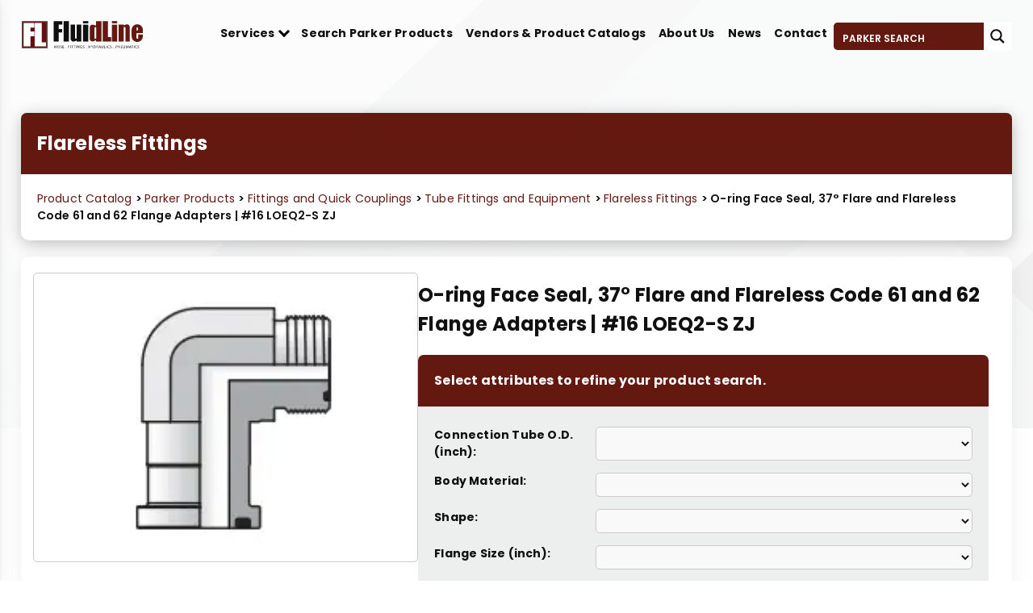

--- FILE ---
content_type: text/css
request_url: https://fluidline.ca/wp-content/themes/fluidline/css/style.css
body_size: 21449
content:
@import url("https://cdnjs.cloudflare.com/ajax/libs/meyer-reset/2.0/reset.min.css");
@import url("https://fonts.googleapis.com/css?family=Poppins:400,700,900,500,600,500italic,400italic|Inter:400");

html, body {
	margin: 0;
	padding: 0;
	font-family: Poppins !important;
	font-size: 16px;
	line-height: 1.5;
	color: #4E5B6F;
}
.dropdown-menu .dropdown-item:hover {
	background: #631910 !important;
	color: #FFFFFF !important;
}
html, body, div, span, applet, object, iframe, h1, h2, h3, h4, h5, h6, p, blockquote, pre, a, abbr, acronym, address, big, cite, code, del, dfn, em, img, ins, kbd, q, s, samp, small, strike, strong, sub, sup, tt, var, b, u, i, center, dl, dt, dd, ol, ul, li, fieldset, form, label, legend, table, caption, tbody, tfoot, thead, tr, th, td, article, aside, canvas, details, embed, figure, figcaption, footer, header, hgroup, menu, nav, output, ruby, section, summary, time, mark, audio, video, blockquote {
	margin: 0;
	padding: 0;
	border: 0;
	/*font-size: 100%;*/
	font: revert;
	vertical-align: baseline;
}
h1, h2, h3, h4, h5, h6, .h1, .h2, .h3, .h4, .h5, .h6 {
	margin-bottom: 0.5rem;
	font-weight: bold;
	line-height: 1.4;
}
h1, h2, h3, h4, h5, h6 {
	margin-top: 0;
	margin-bottom: 0.5rem;
}
h1 {
	font-size: 2.4em;
	font-weight: 900;
}
h2, .entry-title {
	font-size: 1.7em;
	font-weight: 900;
}
h3 {
	font-size: 1.25em;
}
h4 {
	font-size: 1.15em;
}
h5 {
	font-size: 1.15em;
	padding-bottom: 10px;
	margin-bottom: 20px;
}
h6 {
	font-size: 1em;
}
  /** TEXT **************************************/
p {
	margin-top: 0;
	margin-bottom: 1rem;
}
b, strong {
	font-weight: bold;
	padding-bottom: 10;
	padding-top: 10;
}
li {
	margin: 10 0 0 20;
}
main {
	min-height: 100vh;
	margin: 125px -15px 0;
	padding: 0 15px;
	transition: transform 0.5s ease-in-out;
}
*, *:after, *:before {
	-moz-box-sizing: border-box;
	box-sizing: border-box;
	-webkit-font-smoothing: antialiased;
	text-rendering: optimizeLegibility;
}
 /** TEXT **************************************/

html, body {
	margin: 0;
	padding: 0;
	font-size: 16px;
	line-height: 1.5;
	color: #4E5B6F;
}
body {
	text-align: left;
	background-color: #fff;
}
*, *:after, *:before {
	-moz-box-sizing: border-box;
	box-sizing: border-box;
	-webkit-font-smoothing: antialiased;
	text-rendering: optimizeLegibility;
}

/*
    -------------------------------------------
        Header
    -------------------------------------------
*/
.menu-header-menu-container{
	margin-left: auto !important;
	font-style: normal;
	font-weight: 500;
	font-size: 16px;
	line-height: 24px;
}
.nav-link, .dropdown-item{
	font-family: 'Poppins';
	font-style: normal;
	font-weight: 700 !important;
	font-size: 14px;
	line-height: 24px;
	letter-spacing: 0.2px;
	color: #101010;
	z-index: 6;
}
nav ul li {
    margin: 0;
}
.main-menu{
	display: flex;
	width: 100%;
}
#sidebar-mobile #menu .list{
	margin-top: 10px;
    margin-bottom: 10px;
}
@media only screen and (max-width: 990px) {
	body.mobile-toggle-active {
		overflow: hidden;
	}
}
@media (max-width: 990px) {
	main {
		margin-top: 65px;
	}
	
}
#topbar {
	height: 40px;
	padding: 0 20px;
	color: #fff;
	position: relative;
	z-index: 2;
}
#topbar nav {
	padding-right: 0;
}
#topbar li:first-child a {
	border-left: 1px solid #DDE6E9;
}
#topbar a {
	padding: 8px;
}
#topbar a i {
	padding-right: 5px;
}
#topbar a:last-child {
	padding-right: 0;
}
#topbar .office-number, #topbar .office-email {
	width: 200px;
	padding: 0;
	margin: 0;
	float: right;
}
.social-media {
	display: flex;
}
.social-media a {
	display: inline-flex;
	text-decoration: none;
}
.navbar-brand {
	padding: 8px 0;
}
.navbar {
	padding: 0 1rem;
	background:#ffff;
	height: 90px;
	z-index:999;
	margin:0 auto;
	/* border-bottom: 1px solid #dadada; */
	width:100%;
	position:fixed;
	top:0;
	left:0;
	right:0;
}
nav ul {
	margin: 0;
	height: auto;
	list-style-type: none !important;
	padding-left: 0px !important;
	padding-top: inherit !important;
	padding-bottom: inherit !important;
}
.menu-header-menu-container ul, .wp-admin ol, .wp-admin ul, #wp-toolbar ul{
	list-style-type: none !important;
	padding-left: 0px !important;
	padding-top: inherit !important;
	padding-bottom: inherit !important;
}
#adminmenuwrap ul {
	padding-top: 5px !important;
	padding-bottom: 5px !important;
}
nav ul li {
	margin: 0;
}
nav ul li .btn-default:last-child {
	margin-left: 5px;
	height: 40px;
}
header nav li.active a, header nav li.current_page_parent a, header nav li.current-page-ancestor a {
	color: rgba(0,0,0,1);
}
header nav li.active a, header nav li.current_page_parent a {
	color: rgba(0,0,0,1);
}
header nav li.btn-default:last-child a {
	font-size: 12px;
}
header nav li.btn-default:last-child a:hover {
	color: #fff;
}
.mobile-search{
	display: none !important;
}
.search-content svg{
	cursor: pointer;
    height: 1.3em;
    position: absolute;
    z-index: 5;
    font-size: 22px;
    padding-left: 12px;
    top: 19px;
}
.search-content .field{
	background: #FFFFFF;
    box-shadow: 0px 4px 20px rgba(56, 55, 55, 0.2);
    border-top-left-radius: 7px;
    border-bottom-left-radius: 7px;
    padding: 20px;
    border: none;
    padding-left: 50px;
    outline: none;
    font-family: 'Poppins';
    font-style: normal;
    font-weight: 400;
    font-size: 16px;
    line-height: 24px;
    letter-spacing: 0.2px;
    color: #101010;
	width: 60%;
}
#searchsubmit{
	padding: 12px;
    font-family: 'Poppins';
    font-style: normal;
    font-weight: 700;
    font-size: 14px;
    background: #631910;
    color: #FFFFFF;
    padding: 20px;
	margin-left: -5px;
	width: 15%;
}
.search-content1{
	margin-left: 2% !important;
	width: 96%;
	margin: auto;
	text-align: center;
}
.input-group1{
	position: relative;
}
@media only screen and (max-width: 990px) {
	.mobile-search{
		padding-left: 0px;
		position: relative;
    	right: 0px;
		display: block !important;
	}
	.navbar-brand {
		margin: 0 auto;
		height: 10% !important;
	}
	#company-logo {
		height: 40px;
		margin: 12px auto;
	}
	#mobile-toggle {
		display: inline-block;
		padding: 23px 20px;
		margin: 0;
		background-color: transparent;
		cursor: pointer;
		z-index: 2;
		position: absolute;
		top: 0;
		border: none;
		outline: none;
	}
	.bar {
		display: block;
		background-color: rgba(0,0,0,1);
		width: 38px;
		height: 5px;
		border-radius: 50px;
		margin: 6px auto;
		transition: background-color 0.5s ease-in, transform 0.5s ease-in, width 0.5s ease-in;
	}
	body.mobile-toggle-active #mobile-toggle .top {
		-webkit-transform: translateY(10px) rotateZ(45deg);
		-moz-transform: translateY(10px) rotateZ(45deg);
		-ms-transform: translateY(10px) rotateZ(45deg);
		-o-transform: translateY(10px) rotateZ(45deg);
		transform: translateY(10px) rotateZ(45deg);
	}
	body.mobile-toggle-active #mobile-toggle .bottom {
		-webkit-transform: translateY(-8px) rotateZ(-45deg);
		-moz-transform: translateY(-8px) rotateZ(-45deg);
		-ms-transform: translateY(-8px) rotateZ(-45deg);
		-o-transform: translateY(-8px) rotateZ(-45deg);
		transform: translateY(-8px) rotateZ(-45deg);
	}
	body.mobile-toggle-active #mobile-toggle .middle {
		width: 0;
	}
	.main-menu {
		display: block;
	}
}
@media only screen and (max-width: 990px) and (orientation : portrait){
	#main-menu {
		height: 9%;
	}
}
@media only screen and (max-width: 990px) and (orientation : landscape){
	#main-menu {
		height: 19%;
	}
}
.fixed-top {
	height: 55px;
}
body.customize-support header {
	top: 32px;
}
#topbar {
	height: 40px;
	color: #fff;
	position: relative;
	z-index: 2;
}
#head {
	background-color: #fff !important;
	/* border-bottom: 1px solid #DDE6E9;*/
	width: 100%;
}
.navbar {
	padding: 0.1rem .1rem !important;
}
.navbar-brand {
	padding: 8px 0;
}

nav ul li {
	margin: 0;
}
header nav a {
	font-size: 14px;
	display: flex !important;
	justify-content: center;
	flex-direction: column;
	font-size: 16px;
	color: rgba(0,0,0,1);
}
#company-logo {
	background-image: url('/wp-content/themes/fluidline/img/fluidline-logo.svg');
	background-size: contain !important;
	background-repeat: no-repeat !important;
	background-position: center !important;
	display: block;
	position: relative;
	z-index: 1;
}
nav ul li {
    margin: 0;
	font-family: 'Poppins';
	font-style: normal;
	font-weight: 600;
	font-size: 14px;
	color: #101010;
}
.navbar-expand-lg .navbar-collapse {
	display: grid !important;
}
@media only screen and (max-width: 990px) {
	body.mobile-toggle-active {
		overflow: hidden;
	}
	.navbar-expand-lg .navbar-collapse, footer .d-lg-block {
		display: none !important;
	}
	footer .col-lg-8{
		text-align: center;
	}
}
@media (max-width: 990px) {
	body.mobile-toggle-active main:before {
		content: '';
		width: 100%;
		height: 100%;
		position: absolute;
		left: 0;
		z-index: 9999;
		background: rgba(249, 250, 253, 0.8);
	}
}
@media only screen and (max-width: 990px) {
	#company-logo {
		height: 35px !important;
		width: 236px !important;
		margin-top: 21px;
		z-index: 120;
	}
	header nav li.current_page_item a::after{
		color: #631910 !important;
		display: inline-block !important;
		margin-left: .255em !important;
		vertical-align: .255em;
		content: "";
		border-top: .3em solid;
		border-right: .3em solid transparent;
		border-bottom: 0;
		border-left: .3em solid transparent;
	}
	#mobile-toggle {
		display: inline-block;
		padding: 12px 0px;
		margin: 0;
		background-color: transparent;
		cursor: pointer;
		position: absolute;
		top: 0;
		border: none;
		margin: 12px auto;
		z-index: 100;
		outline: none;
	}
	.navbar {
		padding: 0 1rem;
		background:#ffff;
		height: fit-content;
		z-index: auto;
		margin:-12px auto;
		/* border-bottom: 1px solid #dadada; */
		width:100%;
		position:fixed;
		top:0;
		left:0;
		right:0;
		display: block !important;
	}
	body.mobile-toggle-active #mobile-toggle .top {
		-webkit-transform: translateY(10px) rotateZ(45deg);
		-moz-transform: translateY(10px) rotateZ(45deg);
		-ms-transform: translateY(10px) rotateZ(45deg);
		-o-transform: translateY(10px) rotateZ(45deg);
		transform: translateY(10px) rotateZ(45deg);
	}
	body.mobile-toggle-active #mobile-toggle .bottom {
		-webkit-transform: translateY(-12px) rotateZ(-45deg);
		-moz-transform: translateY(-12px) rotateZ(-45deg);
		-ms-transform: translateY(-12px) rotateZ(-45deg);
		-o-transform: translateY(-12px) rotateZ(-45deg);
		transform: translateY(-12px) rotateZ(-45deg);
	}
		body.mobile-toggle-active #mobile-toggle .middle {
		width: 0;
	}
}
#sidebar-mobile {
	max-width: 350px;
	height: 100vh;
	overflow: scroll;
	background: #fff;
	padding: 0 !important;
	position: fixed !important;
	z-index: 16;
	top: 0;
	left: -350px;
	border-right: 1px solid #DDE6E9;
	transition: transform 0.5s ease-in-out;
	box-shadow: 0 4px 20px 1px rgb(0 0 0 / 6%), 0 1px 4px rgb(0 0 0 / 8%);
}
#sidebar-mobile li {
	margin: 0;
}
#sidebar-mobile a.nav-link {
	padding: 0.2rem 1rem;
}
#sidebar-mobile li.current_page_item a{
    color: #631910 !important;
}
#main-nav-mobile {
	padding: 60px 30px 80px 10px;
	overflow: scroll;
	padding-top: 0px;
	padding-bottom: 0px;
}
#sidebar-mobile .dropdown-menu{
	position: sticky !important;
	transform: inherit !important;
	border:none;
}
.dropdown-toggle::after {
	margin-left: 0.5em !important;
	display: inline-block !important;
	width: 10px !important;
	height: 10px !important;
	border-right: 0.2em solid black !important;
	border-top: 0.2em solid black !important;
	transform: rotate(135deg) !important;
	border-left: none !important;
	vertical-align: .155em !important;
}
#main-nav-mobile a {
	color: rgba(0,0,0,1);
}
#sidebar-mobile .social-media {
	width: 100%;
	position: absolute;
	left: 0;
	right: 0;
	bottom:40;
	background: #fff;
	display: table;
	text-align: center;
	border-top: 1px solid #DDE6E9;
}
#sidebar-mobile .social-media a {
	color: rgba(0,0,0,1);
	padding: 20px;
	display: table-cell;
	border-right: 1px solid #DDE6E9;
}
#menu-header-menu .dropdown-menu a:focus, #menu-header-menu .dropdown-menu a:hover, #menu-header-menu .dropdown-menu a:active{
	color: #FFFFFF !important;
}
#menu-header-menu a:focus, #menu-header-menu a:hover, #menu-header-menu a:active{
	color: rgba(0,0,0,1) !important;
}
@media (max-width: 990px) {
	#sidebar-mobile {
		padding: 80px 0 0 !important;
	}
	body.mobile-toggle-active #sidebar-mobile, body.mobile-toggle-active main, body.mobile-toggle-active #blog-nav {
		transform: translateX(350px);
	}
	.sub-menu-start {
		margin-top: 30px;
		padding-top: 15px;
		border-top: 1px solid #DDE6E9;
	}
}
#menu .arrow {
	cursor: pointer;
}
#menu .down {
	margin-left: 0.5em !important;
	display: inline-block !important;
	width: 10px !important;
	height: 10px !important;
	border-right: 0.2em solid black !important;
	border-top: 0.2em solid black !important;
	transform: rotate(135deg) !important;
	border-left: none !important;
	vertical-align: .155em !important;
	margin-top: 5px;
}
#menu .up {
	margin-left: 0.5em !important;
	display: inline-block !important;
	width: 10px !important;
	height: 10px !important;
	border-left: 0.2em solid black !important;
	border-bottom: 0.2em solid black !important;
	transform: rotate(135deg) !important;
	vertical-align: .155em !important;
	border-top: none !important;
	border-right: none !important;
	margin-top: 10px;
}
#menu #icon {
	width: 20%;
	text-align: right;
	cursor: pointer;
}
#menu p {
	margin-bottom: 0rem;
}
.footer-content, .bottom-content{
	padding:20px;
}
.dropdown-toggle{
	display: block !important;
}
.bottom-content{
	font-style: normal;
	font-weight: 400;
	font-size: 12px;
	line-height: 15px;
	color: #FFFFFF;
	background: #000000;
	padding-top:30px;
	padding-bottom:30px;
}
.social-media a {
	color:rgba(0,0,0,1);
	padding: 0px 5px;
	font-size: 20px;
}
.social-media a {
	display: inline-flex;
}
#sidebar-mobile .social-media a {
	color:rgba(0,0,0,1);
	padding: 20px;
	display: table-cell;
	border-right: 1px solid #DDE6E9;
}
.border{
	margin-top: 20px;
	margin-bottom: 20px;
	border: 1px solid #D9D9D9 !important;
}
.main-content{
	width: 568px;
	color: rgba(255,255,255,1);
	font-weight: Regular;
	font-size: 20px;
	opacity: 1;
	text-align: left;
}
h2 {
	width: 653px;
	color: #fff;
	left: 40px;
	font-weight: SemiBold;
	font-size: 45px;
}
#content .col-md-7{
	margin-top: 200;
}
header nav a {
	padding-top: 0px !important;
}
.dropdown-item.active, .dropdown-item:active {
	color: #fff !important;
	background-color: #ff9800;
}
nav li a[aria-current] {
	color: #631910 !important;
}
a{
	cursor: pointer;
}
header{
	align-items: flex-end !important;
	display: flex;
	gap: 14px;
	margin-left: 2%;
    margin-right: 2%;
}
#company-logo{
	cursor: pointer !important;
	height: 100px;
	width: 150px;
}
.search-icon{
	padding: .5rem 0rem !important;
}

/*
    -------------------------------------------
        Header
    -------------------------------------------
*/

/*
    -------------------------------------------
        FOOTER
    -------------------------------------------
*/
footer {
	background: #fff;
	position: relative;
	bottom: 0;
	width: 100%;
	font-family: 'Poppins';
	font-style: normal;
	font-weight: 400;
	font-size: 12px;
	line-height: 18px;
	color: #101010;
}
.footer .row {
	margin-right: 0px;
	margin-left: 0px;
}
footer p {
	font-size: 12px;
	margin: 0;
	color: #1A1818;
}
.copyright{
	font-family: 'Poppins';
	font-style: normal;
	font-weight: 400;
	font-size: 12px;
	line-height: 18px;
	color: #101010;
}
.copyright a {
	padding-right: 15px;
	position: relative;
	color:#631910;
}
.copyright a:last-child:after {
	display: none;
}
.copyright a:after {
	content: '';
	width: 3px;
	height: 3px;
	background: #4E5B6F;
	border-radius: 50px;
	position: absolute;
	top: 7px;
	right: 5px;
}
footer .social-media {
	float: right;
}
#sub-footer span{
	color:#631910;
}
@media (min-width: 991px){
	#sub-footer .col-md-2 {
		flex: 0 0 25% !important;
		max-width: 25% !important;
	}
}
#sub-footer{
	padding-top: 35px;
	padding-bottom: 20px;
	padding-left: 20px;
}

#sub-footer .has-medium-font-size{
	font-size: 18px !important;
	font-family: 'Poppins';
	font-style: normal;
	font-weight: 500;
	line-height: 24px;
	letter-spacing: 0.1px;
	color: #101010;
}
#sub-footer p{
	font-family: 'Poppins';
	font-style: normal;
	font-weight: 400;
	font-size: 14px !important;
	line-height: 18px;
	letter-spacing: 0.2px;
	color: #101010;
	overflow-wrap: break-word;
}
footer{
	background: #FAFAFA;
}
#sub-footer .gform_footer {
	margin: 0 0 0;
	padding: 0 0;
}
#sub-footer form{
	display: flex;
}
#sub-footer .gform_wrapper.gravity-theme .gfield.gfield--width-half {
    -ms-grid-column-span: 12;
    grid-column: span 12;
}
#sub-footer .gform_button {
	background: #631910;
	color: #FFFFFF;
}
#sub-footer input{
	padding: 12px;
	font-family: 'Poppins';
	font-style: normal;
	font-weight: 700;
	font-size: 14px;
	line-height: 28px;
	letter-spacing: 0.2px;
	color: #101010;
}
.container, .container-fluid, .container-lg, .container-md, .container-sm, .container-xl, body {
    width: 100%;
    max-width: 100% !important;
}
@media (max-width: 990px){
	#sub-footer .row{
		width: 100%;
		display: block;
		max-width: 100%;
	}
	#sub-footer{
		width: 100%;
		max-width: 100%;
	}
	#sub-fo{
		text-align: center;
		margin: auto;
		width: auto;
		max-width: 80%;
	}
	.offset-md-0 aside:nth-child(2) {
		height: auto !important;
	}
	#sub-footer aside{
		text-align: center;
	}
	#sub-footer input{
		margin-top: 10px;
	}
	#sub-footer .col-md-2, #sub-footer .col-md-3{
		border-top: 1px solid #fff;
		border-left: none;
		border-right: none;
		border-bottom: 1px solid #d5d6d7;
		padding-bottom: 10px;
		padding-top: 10px;
	}
	#sub-footer .col-md-2:first-child {
		border-top: none;
	}
	#gform_1{
		position: relative;
		left: 20% !important;
	}
}
@media (max-width: 700px){
	#gform_1{
		left: 2% !important;
	}
}
@media (max-width: 600px){
	#gform_1{
		left: 0% !important;
	}
}
@media (min-width: 1024px) and (max-width: 1366px) and (orientation: portrait) {
	#sub-footer .row {
		display: -ms-flexbox;
		display: flex;
		-ms-flex-wrap: wrap;
		flex-wrap: wrap;
		margin-left: -15px;
	}
}
@media (min-width: 768px) and (max-width: 1024px) and (orientation: landscape) {
	#sub-footer .row {
		display: -ms-flexbox;
		display: flex;
		-ms-flex-wrap: wrap;
		flex-wrap: wrap;
		margin-left: -15px;
	}
}
@media screen and (device-width: 800px) and (device-height: 1280px) and (-webkit-min-device-pixel-ratio: 1.5) and (orientation: portrait) {
	#sub-footer p {
		font-size: 28px !important;
		line-height: 38px;
	}
	#sub-footer .col-md-2, #sub-footer .col-md-3 {
		border-bottom: 3px;
	}
	#sub-footer .has-medium-font-size {
		font-size: 32px !important;
	}
}

/*
    -------------------------------------------
        FOOTER
    -------------------------------------------
*/

/* Home Page */
.carousel-indicators .active {
	background-color: #631910 !important;
}
#flex-con {
	display: flex;
}
.carousel-indicators li {
	height: 18px !important;
	width: 18px !important;
	border-radius: 50% !important;
}
.home-container-fluid {
	width: 96%;
    opacity: 1;
    overflow: hidden;
	margin-left:2%
}
#slide{
	background-image: url('/wp-content/themes/fluidline/img/slider-background-element.svg');
	background-repeat: no-repeat;
	background-position: center center;
    background-size: cover;
}
#button div{
    color: #fff;
    display: block;
    font-weight: 700;
    border: 1px;
    border-radius: 4px;
    box-shadow: 0 4px 20px #38373733;
    cursor: pointer;
    padding: 12px 30px;
    background: #631910;
	margin: auto;
    width: 173px;
	text-align: center;
	margin-left: 5%;
}
#flex-con h3{
	font-family: 'Poppins';
	font-style: normal;
	font-weight: 700;
	line-height: 80px;
	letter-spacing: 0.2px;
	margin-bottom: 0rem;
}
.img-div{ 
	height: 400px;
	width: 40%;
	margin-top: 10%;
}
.img-div img{  
	height: 440px;
    width: 560;
}
#content{
	width: 100%;
	margin-top: 10%;
}
.carousel-indicators {
    position: absolute;
    right: 0;
    bottom: inherit !important; 
    float: right !important; 
    left: inherit !important;  
    display: inherit !important; 
    padding-left: 0;
    margin-right: 0% !important; 
	margin-top: 20% !important; 
}
.headline {
	width: 100%;
	font-weight: 700;
	font-size: 48px;
	line-height: 85%;
	letter-spacing: 0.2px;
	color: #631910;
	margin-left: 5%;
}
.home-content{
	width: 92%;
	font-weight: 400;
	font-size: 18px;
	line-height: 28px;
	letter-spacing: 0.2px;
	color: #101010;
	flex: none;
	order: 1;
	flex-grow: 0;
	margin-left: 5%;
	margin-top: 3%;
	height: 40%;
}
.slide-image {
    width: 100%;
    height: 505px;
    background-repeat: no-repeat;
    background-position: center center;
    background-size: cover;
    margin: 30px;
    opacity: 1;
    position: relative;
    top: 0px;
    left: 0px;
    overflow: hidden;
	margin-top: 4%;
}
.carousel-indicators li {
	border: 3px solid #631910 !important;
	margin: 5 15 0 0 !important;
	background-color: transparent !important;
	box-sizing: border-box !important;
}
.box{
	display: block;
	overflow: hidden;
	border-radius: 10px;
	border: 1px solid #DDE6E9;
	height: 120px;
	margin-bottom: 15px;
}
#suppliers{
	margin-top: 30px;
}
#service-title{
	font-family: 'Poppins';
	font-style: normal;
	font-weight: 700;
	font-size: 40px;
	line-height: 80px;
	text-align: center;
	letter-spacing: 0.2px;
	color: #101010;
}
.service-box {
	width: 100% !important;
	display: block;
	position: relative;
	overflow: hidden;
	-webkit-transition: all 0.7s ease-in-out;
	-moz-transition: all 0.7s ease-in-out;
	-o-transition: all 0.7s ease-in-out;
	transition: all 0.7s ease-in-out;
	height: 300px;
	margin: 15px 0;
	background: #f5f5f5;
	background-position: center !important;
	background-size: cover !important;
	background-repeat: no-repeat !important;
	border-radius: 5px;
}
.our-services #title{
	text-align: center;
}
#overlay::before {
	content: '';
	position: absolute;
	top: 0;
	left: 0;
	bottom: 0;
	right: 0;
	z-index: 1;
	background: rgba(0, 0, 0, .5);
}
#service-btn{
	color: #631910;
	box-shadow: 0 4px 20px #38373733;
	background: #FFF;
	padding: 10px 0px;
	border-radius: 5px;
	margin-top: 2% !important;
	width: 180px;
	margin: auto;
}
#content1{
	position: absolute;
	top: 50%;
	left: 50%;
	transform: translate(-50%,-50%);
	-ms-transform: translate(-50%,-50%);
	display: block;
	font-weight: 700;
	border: 1px;
	border-radius: 4px;
	cursor: pointer;
	z-index: 1;
	color: #FFFFFF;
	min-width: 100%;
}
.box .image {
	background-position: center !important;
	background-repeat: no-repeat !important;
	background-size: contain !important;
}
.blog-btn{
	display: flex;
	margin-bottom: 1%;
}
#view-more{
	background: #631910;
	border-radius: 5px;
	display: flex;
	height: 50px;
	margin-left: 2px;
	margin-top: 12px;
	min-width: 160px;
	padding: 14px 31px;
}
#view-more a{
	font-family: 'Poppins';
	font-style: normal;
	font-weight: 700;
	font-size: 16px;
	line-height: 22px;
	text-align: center;
	letter-spacing: 0.2px;
	color: #FFFFFF;
}
.blog .date{
	position: absolute;
	top: 0%;
	left: 0%;
	display: block;
	font-weight: 700;
	border: 1px;
	cursor: inherit;
	z-index: 1;
	font-family: 'Poppins';
	font-style: normal;
	font-weight: 700;
	font-size: 14px;
	line-height: 21px;
	display: flex;
	align-items: center;
	color: #FFFFFF;
	background: #631910;
	border-radius: 5px 0px;
	padding: 5px;
}
.blog #btn{
	margin-top: 7%;
	margin-bottom: 7%;
}
.blog{
	margin-bottom: 3%;
	margin-top: 2%;
}
.read-more{
	align-items: flex-start;
	background: #631910;
	border-radius: 5px;
	height: 50px;
	margin-top: 5%;
	min-width: 160px;
	padding: 14px 31px;
	font-family: 'Poppins';
	font-style: normal;
	font-weight: 700;
	font-size: 16px;
	line-height: 22px;
	text-align: center;
	letter-spacing: 0.2px;
	color: #FFFFFF;
}
 .home-news-cont{
	font-family: 'Poppins';
	font-style: normal;
	font-weight: 400;
	font-size: 14px;
	line-height: 21px;
	display: flex;
	align-items: center;
	color: #101010;
	height: 80px;
}
.home-news-title1{
	font-family: 'Poppins';
	font-style: normal;
	font-weight: 700;
	font-size: 20px;
	line-height: 30px;
	display: flex;
	align-items: center;
	color: #000000;
	margin-top: 2%;
	margin-bottom: 2%;
}
#home-news-title{
	font-family: 'Poppins';
	font-style: normal;
	font-weight: 700;
	font-size: 40px;
	line-height: 60px;
	display: flex;
	align-items: center;
	color: #000000;
	height: auto;
	letter-spacing: 0;
	line-height: normal;
	width: 100%;
	margin-top: 15px;
}
.blog .flex-row-2, .blog .flex-col-1{
	display:flex;
}
.blog .flex-col-1{
	align-items: flex-start;
	display: flex;
	flex-direction: column;
	width: 32.5%;
	position:relative;
}
.blog .flex-row-2{
	align-items: flex-start;
	display: flex;
	gap: 14px;
	/*flex-wrap: wrap;*/
}
.mask-group-1{
	border-radius: 10px;
	background-repeat: repeat;
	background-repeat: no-repeat;
	background-position: center center;
	background-size: cover;
	opacity: 1;
	width: 100vw;
	max-width: 100%;
	height: 304px;
}
.our-services{
    margin-top: 2%;
}
#content {
	margin-bottom: 10%;
}
.carousel-indicators {
   /* z-index: auto !important;*/
}
.offset-md-0 aside:nth-child(2) {
	height: 43%;
}
.carousel-item {
	position: relative;
    display: none;
    -webkit-transition: 0.6s ease-in-out left !important;
    -moz-transition: 0.6s ease-in-out left !important;
    -o-transition: 0.6s ease-in-out left !important;
    transition: 0.6s ease-in-out left !important;
}
@media only screen and (min-device-width: 768px) and (max-device-width: 1366px) and (orientation: portrait){
	.h-100 {
	  height: 11% !important;
	}
	.service-box {
		height: 400px !important;
	}
	#gform_1 {
		left: 25%;
	}
}
@media screen and (min-device-width: 1440px) and (max-device-height: 900px) and (orientation: landscape){
	.mask-group-1 {
		border-radius: 10px;
		background-repeat: repeat;
		background-repeat: no-repeat;
		background-position: center center;
		background-size: cover;
		opacity: 1;
		height: 304px;
		width: 100vw;
		max-width: 100%;
	}
}
@media only screen and (min-device-width: 1366px) and (max-device-height: 768px) and (orientation: landscape) {
	.service-box {
		height: 280px;
	}
	.slide-image{
		height: auto;
	}
}
@media screen and (device-width: 1024px) and (max-device-height: 768px) and (orientation: landscape){
	.mask-group-1 {
		height: 220px !important;
		width: 100vw;
		max-width: 100%;
	}
	.service-box {
		height: 200px;
	}
	#sub-footer .has-medium-font-size {
		height: 20%;
	}
	
}
@media screen and (min-width: 1661px){ /* 80% resolution */
	.mask-group-1 {
		height: 354px;
		width: 100vw;
		max-width: 100%;
	}
}
@media (max-width: 1300px){
	/* #content {
		width: 50%;
		margin-bottom: 10%;
	}
	
	.headline {
		height: 30%;
	}
	#slide {
		height: 89%;
	} */
}
@media (max-width: 1200px){
	.home-content{
		height: 55%;
	}
	.mask-group-1 {
		width: 100vw;
		max-width: 100%;
		height: 230px;
	}
	.slide-image {
		width: 100%;
		height: 405px;
	}
	.home-content {
		height: 60%;
	}
	.carousel-indicators {
	    margin-top: 15% !important;
	}
}
@media screen and (min-device-width: 1920px) and (max-device-height: 1080px) and (orientation: landscape){
	.slide-image{
		height: auto;
	}
	.service-box {
		height: 400px;
	}
	.mask-group-1 {
		height: 384px;
		width: 100vw;
		max-width: 100%;
	}
	
}
@media screen and (min-device-width: 1080px) and (max-device-height: 1920px) and (orientation: portrait){
	.service-box {
		height: 200px !important;
	}
	.mask-group-1 {
		width: 100vw;
		max-width: 100%;
		height: 250px;
	}
}
@media only screen and (max-width: 990px){
	#suppliers .col-md-4 {
		-ms-flex: 0 0 100%;
		flex: 0 0 100%;
		max-width: 100%;
		display: block;
		margin: auto;
	}
	#suppliers .row {
		display: block;
	}
	.headline {
		height: 20%;
		width: 95%
	}
	#slide {
		height: auto;
	}
	#content {
		width: 100%;
		margin-top: 5%;
		margin-bottom: 14%;
	}
	.blog .flex-col-1 {
		width: 100%;
	}
	.blog .flex-row-2 {
		flex-wrap: wrap;
	}
	.news-title1{
		margin-left: auto;
		margin-right: auto;
	}
	.blog #btn {
		margin-left: auto;
    	margin-right: auto;
	}
	#view-more{
		display: none;
	}
	#news-title {
		display: block;
		margin: auto;
		width: auto;
	}
	.mask-group-1 {
		width: 100vw;
		height: auto;
		max-width: 100%;
	}
	.service-box {
		height: 300px;
	}
	#flex-con {
		display: block;
	}
}
@media only screen and (min-width: 700px) and (max-width: 990px) {
	#suppliers .col-md-4 {
		-ms-flex: 0 0 60% !important;
		flex: 0 0 60% !important;
		max-width: 60% !important;
		display: block;
		margin: auto;
	}
	
}
@media only screen and (max-width: 700px) and (orientation: landscape) {
	#sidebar-mobile .social-media {
		top: 78%;
	}
}
@media only screen and (max-width: 990px) and (orientation: landscape){
	#suppliers .col-md-4 {
		-ms-flex: 0 0 60% !important;
		flex: 0 0 60% !important;
		max-width: 60% !important;
		display: block;
		margin: auto;
	}
	.service-box {
		height: 400px !important;
	}
	#flex-con {
		display: block;
	}
	#content {
		width: 100%;
		margin-top: 5%;
		margin-bottom: 20%;
	}
	.slide-image {
		width: 60%;
		height: 392px;
		margin-top: -83%;
		margin-left: 22%;
	}
	.home-content {
		margin-top: 38%;
		height: 16%;
	}
	#button div {
		margin-left: 40%;
	}
}
@media only screen and (min-width: 901px) and (max-width: 989px){
	#slide {
		height: 125%;
	}
	.slide-image {
		width: 56%;
		height: 357px;
		margin-top: -83%;
		margin-left: 22%;
	}
	.home-news-title1 {
		font-size: 24px;
		line-height: 20px;
		margin-bottom: 1%;
	}
	.home-news-cont {
		height:45px;
	}
	#sub-footer .row {
		display: -ms-flexbox;
		display: block;
		-ms-flex-wrap: wrap;
		flex-wrap: wrap;
		margin-left: -15px;
	}
	.home-content {
		margin-top: 33%;
		height: 18%;
	}
}
@media only screen and (max-width: 900px){
	.slide-image {
		width: 50%;
		height: 330px;
		margin-top: -82%;
		margin-left: 25%;
	}
	.home-content {
		height: 25%;
		margin-top: 32%;
	}
	.home-news-title1 {
		font-size: 22px;
		line-height: 20px;
		margin-bottom: 0%;
	}
	.home-news-cont {
		height:37px;
	}
	#button div {
		margin-left: 37%;
	}
	.carousel-indicators {
		margin-top: 24% !important;
	}
}
@media only screen and (max-width: 900px) and (orientation: landscape){
	.home-news-cont {
		height:20px;
		font-size: 20px;
	}
}
@media only screen and (min-width: 851px) and (max-width: 899px){
	.slide-image {
		width: 62%;
		height: 358px;
		margin-top: -98%;
		margin-left: 21%;
	}
	.home-content {
		margin-top: 57%;
		height: 30%;
		font-size:22px;
	}
}
@media only screen and (min-width: 800px) and (max-width: 850px){
	#slide {
		height: 180%;
	}
	#flex-con {
		display: block;
	}
	#content {
		margin-top: 5%;
	}
	.headline {
		height: auto;
		width: 100%;
	}
	.slide-image {
		width: 50%;
		height: 285px;
		margin-top: -86%;
		margin-left: 25%;
	}
	.carousel-indicators {
		margin-top: 23% !important;
	}	
	.home-content {
		margin-top: 43%;
		height: 12%;
	}
	#button div {
		margin-left: 38%;
		margin-top: 10%;
	}
	.home-news-title1 {
		line-height: 20px;
		margin-bottom: 3%;
	}
	.home-news-cont {
		height:3px;
	}
}
/* @media only screen and (min-width: 751px) and (max-width: 799px) and (orientation: landscape) {
	#slide {
		height: 200%;
	}
	.slide-image {
		width: 50%;
		height: 276px;
		margin-top: -88%;
		margin-left: 26%;
	}
	
} */ @media only screen and (min-width: 751px) and (max-width: 799px){
	#slide {
		height: 170%;
	}
	#content {
		width: 100%;
		margin-top: 5%;
		margin-bottom: 14%;
	}
	#flex-con {
		display: block;
	}
	.headline {
		height: 20%;
		width: 97%;
	}
	.slide-image {
		width: 50%;
		height: 276px;
		margin-top: -86%;
		margin-left: 26%;
	}
	.home-content {
		margin-top: 30%;
		height: 25%;
	}
	#button div {
		margin-left: 37%;
	}
	.home-news-cont {
		height:80px;
	}
} 
@media only screen and (max-width: 750px){
	#slide {
		height: 60%;
	}
	#flex-con {
		display: block;
	}
	.headline {
		height: 30%;
	}
	.slide-image {
		width: 50%;
		height: 270px;
		margin-top: -86%;
		margin-left: 25%;
	}
	#button div {
		margin-left: 35%;
	}	
	.home-news-cont {
		height:10px;
	}
}
@media only screen and (min-width: 740px) and (max-width: 749px){
	#slide {
		height: 180%;
	}
	.slide-image {
		width: 51%;
		height: 270px;
		margin-top: -87%;
		margin-left: 25%;
	}
	.home-content {
		margin-top: 25%;
		height: 21%;
	}
	#button div {
		margin-left: 37%;
	}
	.home-news-cont {
		height:10px;
	}	
}
@media only screen and (min-width: 713px) and (max-width: 739px){
	#slide {
		height: 176%;
	}
	.slide-image {
		width: 50%;
		height: 251px;
		margin-top: -98%;
		margin-left: 25%;
	}
	.home-content {
		margin-top: 18%;
		height: 16%;
	}
	#button div {
		margin-left: 37%;
		margin-top: 13%;
	}
	.home-news-cont {
		height:10px;
	}	
}
@media only screen and (max-width: 712px){
	#flex-con {
		display: block;
	}
	#slide {
		height: 60%;
	}
	#content {
		width: 100%;
		margin-top: 5%;
		margin-bottom: 0%;
	}
	.slide-image {
		width: 50%;
		height: 255px;
		margin-top: -73%;
		margin-left: 27%;
	}
	.home-content {
		margin-top: 25%;
		height: 14%;
		margin-bottom: 5%;
	}
	.carousel-indicators {
		margin-top: 22% !important;
	}
	.home-news-cont {
		height:10px;
	}
}
/************************************/

/************************************/
@media only screen and (min-width:641px) and (max-width:711px){
	#slide {
		height: 180%;
	}
	.headline {
		font-size: 42px;
	}
	.slide-image {
		width: 50%;
		height: 226px;
		margin-top: -71%;
		margin-left: 27%;
	}
	.home-content {
		margin-top: 25%;
		height: 10%;
		margin-bottom: 5%;
	}
}
@media only screen and (max-width: 640px){
	#slide {
		height: 170%;
	}
	.slide-image {
		width: 50%;
		height: 234px;
		margin-top: -74%;
		margin-left: 27%;
	}
	.home-news-cont {
		height: 10%;
		font-size: 14px;
	}
	.home-news-title1 {
		font-size: 24px;
		line-height: 22px;
		margin-bottom: 2%;
	}
}
@media only screen and (max-width: 620px){
	#flex-con {
		display: block;
	}
	#content {
		width: 100%;
		margin-top: 5%;
		margin-bottom: 14%;
	}
	.slide-image {
		width: 62%;
		height: 270px;
		margin-top: -99%;
		margin-left: 21%;
	}
	.headline {
		width: 84%;
	}
	.carousel-indicators {
		margin-top: 30% !important;
	}
}
@media only screen and (min-width: 570px)and (max-width: 600px){
	#flex-con {
		display: block;
	}
	#slide {
		height: 70%;
	}
	.headline {
		width: 100%;
		font-size: 42px;
	}
	.slide-image {
		width: 59%;
		height: 244px;
		margin-top: -99%;
		margin-left: 21%;
	}
	.carousel-indicators {
		margin-top: 26% !important;
	}
}
@media only screen and (min-width: 551px)and (max-width: 569px){
	#flex-con {
		display: block;
	}
	#slide {
		height: 190%;
	}
	.headline {
		width: 100%;
		font-size: 42px;
	}
	.slide-image {
		width: 59%;
		height: 244px;
		margin-top: -95%;
		margin-left: 21%;
	}
	.carousel-indicators {
		margin-top: 26% !important;
	}
}
@media only screen and (max-width: 550px){
	.slide-image {
		width: 58%;
		height: 220px;
		margin-top: -101%;
		margin-left: 21%;
	}
}
@media only screen and (min-width: 510px) and (max-width: 540px){
	.headline {
		width: 100%;
		font-size: 42px;
	}
	#slide {
		height: 102%;
	}
	#button div {
		margin-left: 33%;
		margin-top: 15%;
	}
	.slide-image {
		width: 58%;
		height: 220px;
		margin-top: -106%;
		margin-left: 21%;
	}
	.home-news-cont {
		height: 50px;
	}
}
@media only screen and (max-width: 500px){
	#flex-con {
		display: block;
	}
	#slide {
		height: 750px;
	}
	#content {
		width: 100%;
	}
	.carousel-indicators {
		margin-top: 40% !important;
	}
	.slide-image {
		width: 80%;
		height: 208px;
		margin-top: -154%;
		margin-left: 8%;
	}
	.home-content {
		margin-top: 30%;
		margin-bottom: 7%;
		height: 22%;
	}
	#button div {
		margin-left: 27%;
		margin-top: 25%;
	}
}
@media only screen and (min-width: 401px) and (max-width: 450px){
	#flex-con {
		display: block;
	}
	#slide {
		height: 750px;
	}
	#content {
		width: 100%;
	}
	.carousel-indicators {
		margin-top: 40% !important;
	}
	.slide-image {
		width: 63%;
		height: 208px;
		margin-top: -154%;
		margin-left: 19%;
	}
	.home-content {
		margin-top: 30%;
		margin-bottom: 7%;
		height: 22%;
	}
	#button div {
		margin-left: 27%;
		margin-top: 25%;
	}
}
@media only screen and (min-width: 451px) and (max-width: 499px){
	#flex-con {
		display: block;
	}
	#slide {
		height: 750px;
	}
	#content {
		width: 100%;
	}
	.carousel-indicators {
		margin-top: 40% !important;
	}
	.slide-image {
		width: 63%;
		height: 208px;
		margin-top: -146%;
		margin-left: 19%;
	}
	.home-content {
		margin-top: 30%;
		margin-bottom: 7%;
		height: 22%;
	}
	#button div {
		margin-left: 27%;
		margin-top: 25%;
	}
}
@media only screen and (max-width: 400px){
	#slide {
		height: 690px;
	}
	.carousel-inner {
		overflow: initial !important;
	}
	
}
@media only screen and (max-width: 360px){
	#slide {
		height: 690px;
	}
	.headline {
		font-size: 42px;
	}
	.slide-image {
		width: 80%;
		height: 208px;
		margin-top: -165%;
		margin-left: 8%;
	}
	.carousel-inner {
		overflow: initial !important;
	}
	#button div {
		margin-left: 23%;
		margin-top: 25%;
	}
}
@media only screen and (max-width : 320px) {
	#slide {
		height: 120%;
	}
	.headline {
		font-size: 38px;
		margin-left: 5%;
		height: 20%;
	}
	.slide-image {
		display: block;
		width: 80%;
		margin-left: 8%;
		height: 185px;
		margin-top: -192%;
	}
	.home-content {
		margin-top: 52%;
		margin-bottom: 7%;
		height: 30%;
		font-size:16px;
		line-height: 25px;
	}
	#button div {
		margin-left: 20%;
		margin-top: 25%;
	}
	.mask-group-1 {
		width: 100vw;
		height: auto;
		max-width: 100%;
	}
}
@media only screen and (device-width : 320px) and (device-height : 480px) and (orientation : portrait){
	#slide {
		height: 140%;
	}
}
@media only screen and (device-width : 320px) and (device-height : 533px) and (orientation : portrait){
	#slide {
		height: 120%;
	}
}
@media only screen and (device-width : 320px) and (device-height : 658px) and (orientation : portrait){
	#slide {
		height: 100%;
	}
}
@media only screen and (max-width : 240px) {
	#slide {
		height: 200%;
	}
	.carousel-indicators li {
		height: 13px !important;
		width: 13px !important;
		border-radius: 50% !important;
	}
	.headline {
		font-size: 28px;
		margin-left: 5%;
		height: 20%;
	}
	.slide-image {
		display: block;
		width: 86%;
		margin-left: 4%;
		height: 145px;
		margin-top: -232%;
	}
	.home-content {
		margin-top: 43%;
		margin-bottom: 7%;
		height: 38%;
		font-size:16px;
		line-height: 25px;
	}
	#button div {
		margin-left: 13%;
		margin-top: 25%;
	}
	.mask-group-1 {
		width: 100vw;
		height: auto;
		max-width: 100%;
	}
}	

//* Home Page */
/* Service Page */
#service-page{
	background: linear-gradient(to bottom, transparent 60%, #fff 0%);
	color: #fff;
	padding-bottom: 30px;
}
#service-btn1{
	box-sizing: border-box;
	height: 58px;
	background: #631910;
	border-radius: 5px;
	flex: none;
	order: 3;
	align-self: center;
	flex-grow: 0;
	cursor: pointer;
	padding: 12px 30px;
	text-align: center;
	font-family: 'Poppins';
	font-style: normal;
	font-weight: 700;
	font-size: 14px;
	line-height: 28px;
	letter-spacing: 0.2px;
	color: #FFFFFF;
}
#service-bttn{
    box-sizing: border-box;
  height: 50px;
  background: #631910;
  border-radius: 5px;
  flex: none;
    flex-grow: 0;
  flex-grow: 0;
  order: 3;
  align-self: center;
  flex-grow: 0;
  cursor: pointer;
  padding: 10px 30px;
  text-align: center;
  font-family: 'Poppins';
  font-style: normal;
  font-weight: 700;
  font-size: 14px;
  line-height: 28px;
  letter-spacing: 0.2px;
  color: #FFFFFF;
  width: 175px;
}
.service-learn-btn {
	margin-top: 5%;
	margin-bottom: 5%;
}
#service-content{
	font-family: 'Poppins';
	font-style: normal;
	font-weight: 400;
	font-size: 14px;
	line-height: 18px;
	text-align: center;
	letter-spacing: 0.2px;
	color: #101010;
	flex: none;
	order: 2;
	flex-grow: 0;
	height: 110px;
}	
.service_tit{
	font-family: 'Poppins';
	font-style: normal;
	font-weight: 700;
	font-size: 20px;
	line-height: 24px;
	text-align: center;
	letter-spacing: 0.1px;
	color: #101010;
	flex: none;
	order: 1;
	flex-grow: 0;
	padding-top:10px;
	padding-bottom:10px
}
.our-service{
	margin-left: 2% !important;
	width: 96%;
	margin-bottom: 3%;
}
.service-image{
	width: 100%;
	height: 25vh;
	border-radius: 5px;
}
.our-service .col-md-3{
	-ms-flex: 0 0 23.98% !important;
	flex: 0 0 23.98% !important;
	max-width: 23.98% !important;
	width: 23.98% !important;
	margin-right: 15px;
	background: rgba(255,255,255,1);
	padding: 25px 20px;
	opacity: 1;
	border-top-left-radius: 10px;
	border-top-right-radius: 10px;
	border-bottom-left-radius: 10px;
	border-bottom-right-radius: 10px;
	box-shadow: 0px 4px 20px rgba(0.7541666626930237, 0.7541666626930237, 0.7541666626930237, 0.25);
	overflow: hidden;
	margin-top: 20px;
}
#serv-title{
	margin: auto;
	font-family: Poppins;
	font-weight: Bold;
	font-size: 48px;
	opacity: 1;
	text-align: center;
	background: -webkit-linear-gradient(190deg, #631910 64%, rgba(16,16,16,1) 31%);
	background-clip: border-box;
	background-clip: border-box;
	background-clip: border-box;
	-webkit-background-clip: text;
	-webkit-text-fill-color: transparent;
	width: 450px;
	margin-top: 20px;
}
.serv-head{
	width: 100%;
	height: 163px;
	opacity: 1;
	overflow: hidden;
}
#serv-content{
	width: 736px;
	height: 48px;
	font-family: 'Poppins';
	font-style: normal;
	font-weight: 400;
	font-size: 18px;
	line-height: 24px;
	text-align: center;
	letter-spacing: 0.2px;
	color: #101010;
	flex: none;
	flex-grow: 0;
	order: 1;
	flex-grow: 0;
	margin: auto;
}
@media screen and (max-width: 1600px){
	.our-service .col-md-3 {
		-ms-flex: 0 0 23.8% !important;
		flex: 0 0 23.8% !important;
		max-width: 23.8% !important;
		width: 23.8% !important;
	}
	.service-image{
		height: 28vh;
	}
}

@media screen and (max-width: 1350px){
	.our-service .col-md-3 {
		-ms-flex: 0 0 48.7% !important;
		flex: 0 0 48.7% !important;
		max-width: 48.7% !important;
		width: 48.7% !important;
	}
	.service-image{
		height: 58vh;
	}
	#service-content {
		height: 60px !important;
	}
}
@media only screen and (min-device-width: 1024px) and (max-device-height: 1366px) and (orientation: portrait){
	.service-image{
		height: 20vh;
	}
}
@media screen and (max-width: 1250px){
	.our-service .col-md-3 {
		-ms-flex: 0 0 48% !important;
		flex: 0 0 48% !important;
		max-width: 48% !important;
		width: 48% !important;
	}
}
@media screen and (max-width: 990px){
	.our-service .col-md-3 {
		-ms-flex: 0 0 100% !important;
		flex: 0 0 100% !important;
		max-width: 100% !important;
		width: 100% !important;
	}
	.service-image{
		height: 60vh;
	}
}
@media screen and (max-width: 990px){
	#serv-title {
		margin-top: 20px;
		font-size: 30px;
		width: 100%;
	}
	#serv-content {
		width: 100%;
	}
	#serv-title {
		margin: auto;
		font-family: Poppins;
		font-weight: Bold;
		opacity: 1;
		text-align: center;
		background: -webkit-linear-gradient(190deg, #631910 60%, rgba(16,16,16,1) 31%);
		background-clip: border-box;
		background-clip: border-box;
		background-clip: border-box;
		background-clip: border-box;
		-webkit-background-clip: text;
		-webkit-text-fill-color: transparent;
		margin-top: 20px;
	}
	
}
@media screen and (max-width: 800px){
	.service-image{
		height: 50vh;
	}
}
@media screen and (max-width: 400px) and (orientation: portrait){
	.service-image {
 		 height: 28vh !important;
	}
}
@media screen and (max-width: 800px) and (orientation: portrait){
	.service-image {
  		height: 24vh;
	}
}
@media screen and (max-width: 800px) and (orientation: landscape){
	.service-image {
		height: 95vh;
	}
}

/*   */
@media screen and (max-width: 1000px) and (orientation: portrait){
	.service-learn-btn {
		width: 190px;
		margin: auto;
		margin-bottom: 20px;
	}
}
@media screen and (max-width: 1000px) and (orientation: landscape){
	.service-learn-btn {
		width: 190px;
		margin: auto;
		margin-bottom: 20px;
	}
}
/*   */


@media only screen and (min-device-width: 810px) and (max-device-height: 1180px) and (orientation: portrait){
	.service-image {
  		height: 40vh;
	}
}
@media only screen and (min-device-width: 1180px) and (max-device-height: 820px) and (orientation: landscape){
	.service-image {
		height: 45vh;
	}
}
@media screen and (min-device-width: 1440px) and (max-device-height: 900px) and (orientation: landscape){
	.service-image {
		height: 23vh;
	}
}
@media screen and (min-device-width: 900px) and (max-device-height: 1440px) and (orientation: portrait){
	.service-image {
 		height: 35vh;
	}
}
@media screen and (min-device-width: 768px) and (max-device-height: 1366px) and (orientation: portrait){
	.service-image {
		height: 28vh;
	}
}
@media screen and (min-device-width: 1366px) and (max-device-height: 1024px) and (orientation: landscape){
	.service-image {
		height: 23vh;
	}
}
@media screen and (device-width: 1024px) and (max-device-height: 768px) and (orientation: landscape){
	.service-image {
		height: 45vh !important;
	}
}
@media screen and (max-width: 990px){
	.service-image {
		height: auto !important;
  	}
	#service-content {
		height: auto !important;
	}
}
@media screen and (min-width: 1400px) { 
	.service-image {
		height:26vh;
   	}	
}
@media screen and (min-width: 1661px){ /* 80% resolution */
	.service-image {
		height:27vh;
   	}
}
/* Service Page */

/* Hose Doctor - page */
#hose-page #shadow1{
	background-color: rgb(99, 25, 16, 0.7);
	position: absolute;
	top: 0;
	left: 0;
	width: 100%;
	height: 100%;
}
#hose-page #shadow{
	background-color: rgba(6, 6, 6, 0.7);
	position: absolute;
	top: 0;
	left: 0;
	width: 100%;
	height: 100%;
}
#hose-page{
	background-repeat: no-repeat;
	background-position: center center;
	background-size: cover;
}
#hose-page .parker{
	padding-top: 40px;
}
#hose-page .img2{
	padding-left: 0px;
}
#hose-page #parker-title{
	font-family: 'Poppins';
	font-style: normal;
	font-weight: 700;
	font-size: 20px;
	padding-bottom: 10px;
	letter-spacing: 0.2px;
	color: #FFFFFF;
}	
#hose-page #parker-cont{
	font-family: 'Poppins';
	font-style: normal;
	font-weight: 400;
	font-size: 16px;
	line-height: 20px;
	letter-spacing: 0.2px;
	color: #FFFFFF;
}
#hose-page #apple-img{
	background-size: contain !important;
	background-repeat: no-repeat !important;
	background-position: center !important;
	display: block;
	position: relative;
	height: 28%;
	margin-top: 50px;
}
#hose-page #google-img{
	background-size: contain !important;
	background-repeat: no-repeat !important;
	background-position: center !important;
	display: block;
	position: relative;
	height: 28%;
	margin-top: 50px;
}
#hose-page .second {
	display: flex;
	position: relative;
}
#hose-page .store, #hose-page .time{
	padding-top: 40px;
}
#hose-page .doc-img{
	padding-top: 20px;
}
#hose-page #doctor-logo{
	height: 120px;
	width: 100px;
}
#hose-page #store-title{
	font-family: 'Poppins';
	font-style: normal;
	font-weight: 700;
	font-size: 20px;
	padding-bottom: 10px;
	letter-spacing: 0.2px;
	color: #FFFFFF;
}
#hose-page #store-cont{
	font-family: 'Poppins';
	font-style: normal;
	font-weight: 400;
	font-size: 16px;
	line-height: 20px;
	letter-spacing: 0.2px;
	color: #FFFFFF;
	width: 300px;
}
#hose-page #hours, #hose-page #day{
	font-family: 'Poppins';
	font-style: normal;
	font-weight: 700;
	font-size: 28px;
	line-height: 32px;
	letter-spacing: 0.2px;
	color: #FFFFFF;
}
#hose-page #doctor-logo{
	background-size: contain !important;
	background-repeat: no-repeat !important;
	background-position: center !important;
	display: block;
	position: relative;
	z-index: 1;
}
#hose-page .section-two{
	gap: 1%;
}
#hose-page .first{
	display:flex;
	background: #272626;
	opacity: 1;
	position: relative;
	top: 0px;
	left: 0px;
	border-top-left-radius: 10px;
	border-top-right-radius: 10px;
	border-bottom-left-radius: 10px;
	border-bottom-right-radius: 10px;
	background-image: url('/wp-content/themes/fluidline/img/black-box.jpg');
	box-shadow: 0px 4px 20px rgba(0.7541666626930237, 0.7541666626930237, 0.7541666626930237, 0.20000000298023224);
	overflow: hidden;
	height: 182px;
	background-position: center !important;
	background-size: cover !important;
	background-repeat: no-repeat !important;
	position: relative;
}
#hose-page .second{
	background: #631910;
	opacity: 1;
	position: relative;
	top: 0px;
	left: 0px;
	border-top-left-radius: 10px;
	border-top-right-radius: 10px;
	border-bottom-left-radius: 10px;
	border-bottom-right-radius: 10px;
	box-shadow: 0px 4px 20px rgba(0.7541666626930237, 0.7541666626930237, 0.7541666626930237, 0.20000000298023224);
	overflow: hidden;
	height: 182px;
	background-image: url('/wp-content/themes/fluidline/img/brown-box.jpg');
	background-position: center !important;
	background-size: cover !important;
	background-repeat: no-repeat !important;
}
#hose-page .col-md-12{
	display:flex;
	margin-top: 3%;
	margin-left: 2% !important;
	width: 96%;
	padding: 0% !important;
}
#hose-page #hose-title1{
	font-family: 'Poppins';
	font-style: normal;
	font-weight: 700;
	font-size: 28px;
	line-height: 24px;
	letter-spacing: 0.1px;
	color: #101010;
	padding-bottom: 2%;
}
#hose-page #hose-content1{
	font-family: 'Poppins';
	font-style: normal;
	font-weight: 400;
	font-size: 14px;
	line-height: 18px;
	letter-spacing: 0.2px;
	color: #101010;
	padding-right: 3%;
}
#hose-page .hose-cont{
	background: #FFFFFF;
	padding-top: 2%;
	padding-left: 2%;
	padding-right: 0% !important;
}
#hose-page .hose-image-div{
	padding-left: 0% !important;
	padding-right: 0% !important;
}
#hose-page .hose-image{
	width: 100%;
	height: auto;
}
#hose-page #hose-head{
	width: 100%;
	height: 163px;
	opacity: 1;
	overflow: hidden;
}
#hose-page #hose-content{
	width: 736px;
	height: 48px;
	font-family: 'Poppins';
	font-style: normal;
	font-weight: 400;
	font-size: 18px;
	line-height: 24px;
	text-align: center;
	letter-spacing: 0.2px;
	color: #101010;
	flex: none;
	flex-grow: 0;
	flex-grow: 0;
	order: 1;
	flex-grow: 0;
	margin: auto;
}
#hose-page #hose-title{
	margin: auto;
	margin-top: auto;
	font-family: Poppins;
	font-weight: Bold;
	font-size: 48px;
	opacity: 1;
	text-align: center;
	background: -webkit-linear-gradient(190deg, #631910 55%, rgba(16,16,16,1) 31%);
	background-clip: border-box;
	background-clip: border-box;
	background-clip: border-box;
	background-clip: border-box;
	-webkit-background-clip: text;
	-webkit-text-fill-color: transparent;
	width: 450px;
	margin-top: 20px;
}
#hose-page .section-two{
	width: 95% !important;
}
@media only screen and (max-width: 1400px) {
	#hose-page #hours, #hose-page #day {
    	font-size: 22px;
	}
}
@media only screen and (max-width: 1350px) {
	#hose-page .img1 {
		padding-left: 0px;
	}
}
@media only screen and (max-width: 1300px) {
	#hose-page .img1 {
		padding-left: 0px;
	}
	#hose-page .parker {
    	max-width: 47%;
	}
}
@media only screen and (max-width: 1200px) {
	#hose-page .doc-img {
		padding-left: 0px;
	}
	#hose-page #hours, #hose-page #day {
		font-size: 19px;
	}
	#hose-page #apple-img {
    	height: 24%;
	}
	#hose-page #google-img {
		height: 24%;
	}
}
@media only screen and (max-width: 1100px) {
	#hose-page #store-cont {
    	width: 250px;
	}
	#hose-page #hours,#hose-page #day {
		font-size: 17px;
	}
	#hose-page #doctor-logo {
    	height: 100px;
	}
	#hose-page #store-title {
    	font-size: 18px;
	}
	#hose-page #store-cont {
   	 	font-size: 14px;
	}
	#hose-page #apple-img {
    	height: 23%;
	}
	#hose-page #google-img {
		height: 23%;
	}
}
@media only screen and (max-width: 1050px) {
	#hose-page #apple-img {
    	height: 20%;
	}
	#hose-page #google-img {
		height: 20%;
	}
}
@media only screen and (max-width: 990px) {
	#hose-page .doc-img {
		padding-left: 15px;
	}
	#hose-page .store, #hose-page .time, #hose-page .store  {
		max-width: 100%;
	}
	#hose-page .img1{
		max-width: 100%;
	}
	#hose-page .first-sec{
		display: grid !important;
	}
	#hose-page .hose-cont {
		order: 2;
	}
	#hose-page .hose-image-div {
		order: 1;
		max-width: 100%;
	}
	#hose-page #hose-content {
  		width: auto;
		height: auto;
		max-width: 100%;
	}
	#hose-page #hose-title {
  		width: auto;
		font-size: 30px;
	}
	#hose-page #hose-title1 {
		text-align: center;
		font-size: 25px;
		line-height: 33px;
	}
	#hose-page .col-md-12 {
  		display: grid;
	}
	#hose-page .first {
		display: grid;
		height: auto;
		max-width: 100%;
	}
	#hose-page #store-title {
  		text-align: center;
	}
	#hose-page #store-cont {
		width: auto;
		text-align: center;
	}
	#hose-page #hours, #hose-page #day {
  		text-align: center;
	}
	#hose-page .doc-img {
		text-align: center;
		margin: auto;
		width: auto;
	}
	#hose-page .second {
		display: grid;
		position: relative;
		height:auto;
		max-width: 100%;
	}
	#hose-page .parker {
		text-align: center;
		max-width: 100%;
	}
	#hose-page #parker-title {
  		text-align: center;
	}
	#hose-page #apple-img {
		margin-left: auto;
		margin-right: auto;
		height: 60%;
		margin-top: 30px;
	}
	#hose-page #google-img {
		margin-left: auto;
		margin-right: auto;
		height: 60%;
		margin-top: 30px;
	}
	#hose-page .doc-img {
  		padding-bottom: 20px;
		width: 100%;
		max-width: 100%;
	}
	#hose-page .img2 {
  		padding-bottom: 20px;
	}
	#hose-page .img2 {
		max-width: 100%;
	}
	#hours, #day {
  		font-size: 20px;
	}
	#hose-page .hose-cont {
  		padding-top: 7%;
		max-width: 100%;
	}
	#hose-page #doctor-logo {
		height: 120px;
		width: auto;
	}
}
@media only screen and (min-width: 1100px) and (max-width: 1390px) and (orientation: landscape){
	#hose-page .img2 {
		padding-left: 15.5px;
	}
}
/* Hose Doctor - page */

/* Custom Fabrication - page */
#custom-fab #shadow1{
	background-color: rgb(99, 25, 16, 0.7);
	position: absolute;
	top: 0;
	left: 0;
	width: 100%;
	height: 100%;
}
#custom-fab #shadow{
	background-color: rgba(6, 6, 6, 0.7);
	position: absolute;
	top: 0;
	left: 0;
	width: 100%;
	height: 100%;
}
#custom-fab{
	background-repeat: no-repeat;
	background-position: center center;
	background-size: cover;
	
}
#custom-fab .parker{
	padding-top: 40px;
}
#custom-fab .img2{
	padding-left: 0px;
}
#custom-fab #parker-title{
	font-family: 'Poppins';
	font-style: normal;
	font-weight: 700;
	font-size: 20px;
	padding-bottom: 10px;
	letter-spacing: 0.2px;
	color: #FFFFFF;
}	
#custom-fab #parker-cont{
	font-family: 'Poppins';
	font-style: normal;
	font-weight: 400;
	font-size: 16px;
	line-height: 20px;
	letter-spacing: 0.2px;
	color: #FFFFFF;
}
#custom-fab #apple-img{
	background-size: contain !important;
	background-repeat: no-repeat !important;
	background-position: center !important;
	display: block;
	position: relative;
	height: 28%;
	margin-top: 50px;
}
#custom-fab #google-img{
	background-size: contain !important;
	background-repeat: no-repeat !important;
	background-position: center !important;
	display: block;
	position: relative;
	height: 28%;
	margin-top: 50px;
}
#custom-fab .second {
	display: flex;
	position: relative;
}
#custom-fab .store, #custom-fab .time{
	padding-top: 40px;
}
#custom-fab .doc-img{
	padding-top: 20px;
}
#custom-fab #doctor-logo{
	height: 120px;
	width: 100%;
}
#custom-fab #store-title{
	font-family: 'Poppins';
	font-style: normal;
	font-weight: 700;
	font-size: 20px;
	padding-bottom: 10px;
	letter-spacing: 0.2px;
	color: #FFFFFF;
}
#custom-fab #store-cont{
	font-family: 'Poppins';
	font-style: normal;
	font-weight: 400;
	font-size: 16px;
	line-height: 20px;
	letter-spacing: 0.2px;
	color: #FFFFFF;
	width: 300px;
}
#custom-fab #hours, #custom-fab #day{
	font-family: 'Poppins';
	font-style: normal;
	font-weight: 700;
	font-size: 28px;
	line-height: 32px;
	letter-spacing: 0.2px;
	color: #FFFFFF;
}
#custom-fab #doctor-logo{
	background-size: contain !important;
	background-repeat: no-repeat !important;
	background-position: center !important;
	display: block;
	position: relative;
	z-index: 1;
}
#custom-fab .section-two{
	gap: 1%;
}
#custom-fab .first{
	display:flex;
	background: #272626;
	opacity: 1;
	position: relative;
	top: 0px;
	left: 0px;
	border-top-left-radius: 10px;
	border-top-right-radius: 10px;
	border-bottom-left-radius: 10px;
	border-bottom-right-radius: 10px;
	background-image: url('/wp-content/themes/fluidline/img/black-box.jpg');
	box-shadow: 0px 4px 20px rgba(0.7541666626930237, 0.7541666626930237, 0.7541666626930237, 0.20000000298023224);
	overflow: hidden;
	height: 182px;
	background-position: center !important;
	background-size: cover !important;
	background-repeat: no-repeat !important;
	position: relative;
}
#custom-fab .second{
	background: #631910;
	opacity: 1;
	position: relative;
	top: 0px;
	left: 0px;
	border-top-left-radius: 10px;
	border-top-right-radius: 10px;
	border-bottom-left-radius: 10px;
	border-bottom-right-radius: 10px;
	box-shadow: 0px 4px 20px rgba(0.7541666626930237, 0.7541666626930237, 0.7541666626930237, 0.20000000298023224);
	overflow: hidden;
	height: 182px;
	background-image: url('/wp-content/themes/fluidline/img/brown-box.jpg');
	background-position: center !important;
	background-size: cover !important;
	background-repeat: no-repeat !important;
}
#custom-fab .col-md-12{
	display:flex;
	margin-top: 3%;
	margin-left: 2% !important;
	width: 96%;
	padding: 0% !important;
}
#custom-fab #custom-fab-title1{
	font-family: 'Poppins';
	font-style: normal;
	font-weight: 700;
	font-size: 28px;
	line-height: 24px;
	letter-spacing: 0.1px;
	color: #101010;
	padding-bottom: 2%;
}
#custom-fab #custom-fab-content1{
	font-family: 'Poppins';
	font-style: normal;
	font-weight: 400;
	font-size: 14px;
	line-height: 18px;
	letter-spacing: 0.2px;
	color: #101010;
	padding-right: 3%;
}
#custom-fab .custom-fab-cont{
	background: #FFFFFF;
	padding-top: 2%;
	padding-left: 2%;
	padding-right: 0% !important;
}
#custom-fab .custom-fab-image-div{
	padding-left: 0% !important;
	padding-right: 0% !important;
}
#custom-fab .custom-fab-image{
	width: 100%;
	height: auto;
}
#custom-fab #custom-fab-head{
	width: 100%;
	height: 163px;
	opacity: 1;
	overflow: hidden;
}
#custom-fab #custom-fab-content{
	/* width: 736px; */
	height: 48px;
	font-family: 'Poppins';
	font-style: normal;
	font-weight: 400;
	font-size: 18px;
	line-height: 24px;
	text-align: center;
	letter-spacing: 0.2px;
	color: #101010;
	flex: none;
	flex-grow: 0;
	flex-grow: 0;
	order: 1;
	flex-grow: 0;
	margin: auto;
}
#custom-fab #custom-fab-title{
	margin: auto;
	margin-top: auto;
	font-family: Poppins;
	font-weight: Bold;
	font-size: 48px;
	opacity: 1;
	text-align: center;
	background: -webkit-linear-gradient(190deg, #631910 53%, rgba(16,16,16,1) 31%);
	background-clip: border-box;
	background-clip: border-box;
	background-clip: border-box;
	background-clip: border-box;
	-webkit-background-clip: text;
	-webkit-text-fill-color: transparent;
	/* width: 542px; */
	margin-top: 20px;
}
#custom-fab .section-two{
	width: 95% !important;
}
@media only screen and (max-width: 600px){
	#custom-fab .custom-fab-image {
		width: 100%;
	}
}
@media only screen and (max-width: 1400px) {
	#custom-fab #hours, #custom-fab #day {
    	font-size: 22px;
	}
}
@media only screen and (max-width: 1350px) {
	#custom-fab .img1 {
		padding-left: 0px;
	}
}
@media only screen and (max-width: 1300px) {
	#custom-fab .img1 {
		padding-left: 0px;
	}
	#custom-fab .parker {
    	max-width: 47%;
	}
}
@media only screen and (max-width: 1200px) {
	#custom-fab #hours, #custom-fab #day {
		font-size: 19px;
	}
	#custom-fab #apple-img {
    	height: 24%;
	}
	#custom-fab #google-img {
		height: 24%;
	}
	#custom-fab .doc-img {
		padding-left: 0px;
	}
}
@media only screen and (max-width: 1100px) {
	#custom-fab #store-cont {
    	width: 250px;
	}
	#custom-fab #hours,#custom-fab #day {
		font-size: 17px;
	}
	#custom-fab #doctor-logo {
    	height: 100px;
	}
	#custom-fab #store-title {
    	font-size: 18px;
	}
	#custom-fab #store-cont {
   	 	font-size: 14px;
	}
	#custom-fab #apple-img {
    	height: 23%;
	}
	#custom-fab #google-img {
		height: 23%;
	}
}
@media only screen and (max-width: 1050px) {
	#custom-fab #apple-img {
    	height: 20%;
	}
	#custom-fab #google-img {
		height: 20%;
	}
}
@media only screen and (max-width: 990px) {
	#custom-fab #custom-fab-title {
  		width: auto;
		font-size: 30px;
		background: -webkit-linear-gradient(190deg, #631910 59%, rgba(16,16,16,1) 31%);
		background-clip: border-box;
		background-clip: border-box;
		background-clip: border-box;
		background-clip: border-box;
		-webkit-background-clip: text;
		-webkit-text-fill-color: transparent;
	}
	#custom-fab #custom-fab-content {
  		width: auto;
		height: auto;
		max-width: 100%;
	}
	#custom-fab .doc-img {
		text-align: center;
		margin: auto;
		padding-left: 15px;
		padding-bottom: 20px;
		width: 100%;
		max-width: 100%;
	}
	#custom-fab .store, #custom-fab .time, #custom-fab .store  {
		max-width: 100%;
	}
	#custom-fab .img1{
		max-width: 100%;
	}
	#custom-fab .first-sec{
		display: grid !important;
	}
	#custom-fab .custom-fab-cont {
		order: 2;
		width: 100%;
	}
	#custom-fab .custom-fab-image-div {
		order: 1;
		max-width: 100%;
	}
	#custom-fab #custom-fab-title1 {
		text-align: center;
		font-size: 25px;
	}
	#custom-fab .col-md-12 {
  		display: grid;
	}
	#custom-fab .first {
		display: grid;
		height: auto;
		max-width: 100%;
	}
	#custom-fab #store-title {
  		text-align: center;
	}
	#custom-fab #store-cont {
		width: auto;
		text-align: center;
	}
	#custom-fab #hours, #custom-fab #day {
  		text-align: center;
	}
	#custom-fab .second {
		display: grid;
		position: relative;
		height:auto;
		max-width: 100%;
	}
	#custom-fab .parker {
		text-align: center;
		max-width: 100%;
	}
	#custom-fab #parker-title {
  		text-align: center;
	}
	#custom-fab #apple-img {
		margin-left: auto;
		margin-right: auto;
		height: 60%;
		margin-top: 30px;
	}
	#custom-fab #google-img {
		margin-left: auto;
		margin-right: auto;
		height: 60%;
		margin-top: 30px;
	}
	#custom-fab .img2 {
  		padding-bottom: 20px;
	}
	#custom-fab .img2 {
		max-width: 100%;
	}
	#hours, #day {
  		font-size: 20px;
	}
	#custom-fab .hose-cont {
  		padding-top: 7%;
		max-width: 100%;
	}
	#custom-fab #doctor-logo {
		height: 120px;
		width: auto;
	}
	.col-md-6{
		max-width: 100% !important;
	}
}	
@media only screen and (min-width: 1100px) and (max-width: 1390px) and (orientation: landscape){
	#custom-fab .img2 {
		padding-left: 15.5px;
	}
}
/* Custom Fabrication - page */

/* Repaire and Service - page */
#repair-serv #shadow1{
	background-color: rgb(99, 25, 16, 0.7);
	position: absolute;
	top: 0;
	left: 0;
	width: 100%;
	height: 100%;
}
#repair-serv #shadow{
	background-color: rgba(6, 6, 6, 0.7);
	position: absolute;
	top: 0;
	left: 0;
	width: 100%;
	height: 100%;
}
#repair-serv{
	background-repeat: no-repeat;
	background-position: center center;
	background-size: cover;
}
#repair-serv .parker{
	padding-top: 40px;
}
#repair-serv .img2{
	padding-left: 0px;
}
#repair-serv #parker-title{
	font-family: 'Poppins';
	font-style: normal;
	font-weight: 700;
	font-size: 20px;
	padding-bottom: 10px;
	letter-spacing: 0.2px;
	color: #FFFFFF;
}	
#repair-serv #parker-cont{
	font-family: 'Poppins';
	font-style: normal;
	font-weight: 400;
	font-size: 16px;
	line-height: 20px;
	letter-spacing: 0.2px;
	color: #FFFFFF;
}
#repair-serv #apple-img{
	background-size: contain !important;
	background-repeat: no-repeat !important;
	background-position: center !important;
	display: block;
	position: relative;
	height: 28%;
	margin-top: 50px;
}
#repair-serv #google-img{
	background-size: contain !important;
	background-repeat: no-repeat !important;
	background-position: center !important;
	display: block;
	position: relative;
	height: 28%;
	margin-top: 50px;
}
#repair-serv .second {
	display: flex;
	position: relative;
}
#repair-serv .store, #repair-serv .time{
	padding-top: 40px;
}
#repair-serv .doc-img{
	padding-top: 20px;
}
#repair-serv #doctor-logo{
	height: 120px;
	width: 100px;
}
#repair-serv #store-title{
	font-family: 'Poppins';
	font-style: normal;
	font-weight: 700;
	font-size: 20px;
	padding-bottom: 10px;
	letter-spacing: 0.2px;
	color: #FFFFFF;
}
#repair-serv #store-cont{
	font-family: 'Poppins';
	font-style: normal;
	font-weight: 400;
	font-size: 16px;
	line-height: 20px;
	letter-spacing: 0.2px;
	color: #FFFFFF;
	width: 300px;
}
#repair-serv #hours, #repair-serv #day{
	font-family: 'Poppins';
	font-style: normal;
	font-weight: 700;
	font-size: 28px;
	line-height: 32px;
	letter-spacing: 0.2px;
	color: #FFFFFF;
}
#repair-serv #doctor-logo{
	background-size: contain !important;
	background-repeat: no-repeat !important;
	background-position: center !important;
	display: block;
	position: relative;
	z-index: 1;
}
#repair-serv .section-two{
	gap: 1%;
}
#repair-serv .first{
	display:flex;
	background: #272626;
	opacity: 1;
	position: relative;
	top: 0px;
	left: 0px;
	border-top-left-radius: 10px;
	border-top-right-radius: 10px;
	border-bottom-left-radius: 10px;
	border-bottom-right-radius: 10px;
	background-image: url('/wp-content/themes/fluidline/img/black-box.jpg');
	box-shadow: 0px 4px 20px rgba(0.7541666626930237, 0.7541666626930237, 0.7541666626930237, 0.20000000298023224);
	overflow: hidden;
	height: 182px;
	background-position: center !important;
	background-size: cover !important;
	background-repeat: no-repeat !important;
	position: relative;
}
#repair-serv .second{
	background: #631910;
	opacity: 1;
	position: relative;
	top: 0px;
	left: 0px;
	border-top-left-radius: 10px;
	border-top-right-radius: 10px;
	border-bottom-left-radius: 10px;
	border-bottom-right-radius: 10px;
	box-shadow: 0px 4px 20px rgba(0.7541666626930237, 0.7541666626930237, 0.7541666626930237, 0.20000000298023224);
	overflow: hidden;
	height: 182px;
	background-image: url('/wp-content/themes/fluidline/img/brown-box.jpg');
	background-position: center !important;
	background-size: cover !important;
	background-repeat: no-repeat !important;
}
#repair-serv .col-md-12{
	display:flex;
	margin-top: 3%;
	margin-left: 2% !important;
	width: 96%;
	padding: 0% !important;
}
#repair-serv #repair-serv-title1{
	font-family: 'Poppins';
	font-style: normal;
	font-weight: 700;
	font-size: 28px;
	line-height: 24px;
	letter-spacing: 0.1px;
	color: #101010;
	padding-bottom: 2%;
}
#repair-serv #repair-serv-content1{
	font-family: 'Poppins';
	font-style: normal;
	font-weight: 400;
	font-size: 14px;
	line-height: 18px;
	letter-spacing: 0.2px;
	color: #101010;
	padding-right: 3%;
}
#repair-serv .repair-serv-cont{
	background: #FFFFFF;
	padding-top: 2%;
	padding-left: 2%;
	padding-right: 0% !important;
}
#repair-serv .repair-serv-image-div{
	padding-left: 0% !important;
	padding-right: 0% !important;
}
#repair-serv .repair-serv-image{
	width: 100%;
	height: auto;
}
#repair-serv #repair-serv-head{
	width: 100%;
	height: 163px;
	opacity: 1;
	overflow: hidden;
}
#repair-serv #repair-serv-content{
	width: 736px;
	height: 48px;
	font-family: 'Poppins';
	font-style: normal;
	font-weight: 400;
	font-size: 18px;
	line-height: 24px;
	text-align: center;
	letter-spacing: 0.2px;
	color: #101010;
	flex: none;
	flex-grow: 0;
	flex-grow: 0;
	order: 1;
	flex-grow: 0;
	margin: auto;
}
#repair-serv #repair-serv-title{
	margin: auto;
	margin-top: auto;
	font-family: Poppins;
	font-weight: Bold;
	font-size: 48px;
	opacity: 1;
	text-align: center;
	background: -webkit-linear-gradient(190deg, #631910 57%, rgba(16,16,16,1) 31%);
	background-clip: border-box;
	background-clip: border-box;
	background-clip: border-box;
	background-clip: border-box;
	-webkit-background-clip: text;
	-webkit-text-fill-color: transparent;
	width: 646px;
	margin-top: 20px;
}
#repair-serv .section-two{
	width: 95% !important;
}
@media only screen and (max-width: 1400px) {
	#repair-serv #hours, #repair-serv #day {
    	font-size: 22px;
	}
}
@media only screen and (max-width: 1350px) {
	#repair-serv .img1 {
		padding-left: 0px;
	}
}
@media only screen and (max-width: 1300px) {
	#repair-serv .img1 {
		padding-left: 0px;
	}
	#repair-serv .parker {
    	max-width: 47%;
	}
}
@media only screen and (max-width: 1200px) {
	#repair-serv #hours, #repair-serv #day {
		font-size: 19px;
	}
	#repair-serv #apple-img {
    	height: 24%;
	}
	#repair-serv #google-img {
		height: 24%;
	}
	#repair-serv .doc-img {
		padding-left: 0px;
	}
}
@media only screen and (max-width: 1100px) {
	#repair-serv #store-cont {
    	width: 250px;
	}
	#repair-serv #hours,#repair-serv #day {
		font-size: 17px;
	}
	#repair-serv #doctor-logo {
    	height: 100px;
	}
	#repair-serv #store-title {
    	font-size: 18px;
	}
	#repair-serv #store-cont {
   	 	font-size: 14px;
	}
	#repair-serv #apple-img {
    	height: 23%;
	}
	#repair-serv #google-img {
		height: 23%;
	}
}
@media only screen and (max-width: 1050px) {
	#repair-serv #apple-img {
    	height: 20%;
	}
	#repair-serv #google-img {
		height: 20%;
	}
}
@media only screen and (max-width: 990px) {
	#repair-serv .doc-img {
		padding-left: 15px;
	}
	#repair-serv .store, #repair-serv .time, #repair-serv .store  {
		max-width: 100%;
	}
	#repair-serv .img1{
		max-width: 100%;
	}
	#repair-serv .first-sec{
		display: grid !important;
	}
	#repair-serv .repair-serv-cont {
		order: 2;
	}
	#repair-serv .repair-serv-image-div {
		order: 1;
		max-width: 100%;
	}
	#repair-serv #repair-serv-content {
  		width: auto;
		height: auto;
		max-width: 100%;
	}
	#repair-serv #repair-serv-title {
  		width: auto;
		font-size: 30px;
	}
	#repair-serv #repair-serv-title1 {
		text-align: center;
		font-size: 25px;
		line-height: 33px;
	}
	#repair-serv .col-md-12 {
  		display: grid;
	}
	#repair-serv .first {
		display: grid;
		height: auto;
		max-width: 100%;
	}
	#repair-serv #store-title {
  		text-align: center;
	}
	#repair-serv #store-cont {
		width: auto;
		text-align: center;
	}
	#repair-serv #hours, #repair-serv #day {
  		text-align: center;
	}
	#repair-serv .doc-img {
		text-align: center;
		margin: auto;
		width: auto;
	}
	#repair-serv .second {
		display: grid;
		position: relative;
		height:auto;
		max-width: 100%;
	}
	#repair-serv .parker {
		text-align: center;
		max-width: 100%;
	}
	#repair-serv #parker-title {
  		text-align: center;
	}
	#repair-serv #apple-img {
		margin-left: auto;
		margin-right: auto;
		height: 60%;
		margin-top: 30px;
	}
	#repair-serv #google-img {
		margin-left: auto;
		margin-right: auto;
		height: 60%;
		margin-top: 30px;
	}
	#repair-serv .doc-img {
  		padding-bottom: 20px;
		width: 100%;
		max-width: 100%;
	}
	#repair-serv .img2 {
  		padding-bottom: 20px;
	}
	#repair-serv .img2 {
		max-width: 100%;
	}
	#hours, #day {
  		font-size: 20px;
	}
	#repair-serv .repair-serv-cont {
  		padding-top: 7%;
		max-width: 100%;
	}
	#repair-serv #doctor-logo {
		height: 120px;
		width: auto;
	}
}
@media only screen and (min-width: 1100px) and (max-width: 1390px) and (orientation: landscape){
	#repair-serv .img2 {
		padding-left: 15.5px;
	}
}
@media only screen and (min-width: 600px){
	#repair-serv #repair-serv-title {
  		
		background: -webkit-linear-gradient(190deg, #631910 58%, rgba(16,16,16,1) 31%);
		background-clip: border-box;
		background-clip: border-box;
		background-clip: border-box;
		background-clip: border-box;
		background-clip: border-box;
		-webkit-background-clip: text;
	}
}
@media only screen and (max-width: 1000px) and (orientation: landscape){
	#repair-serv #repair-serv-title {
  		
		background: -webkit-linear-gradient(190deg, #631910 54%, rgba(16,16,16,1) 31%);
		background-clip: border-box;
		background-clip: border-box;
		background-clip: border-box;
		background-clip: border-box;
		background-clip: border-box;
		-webkit-background-clip: text;
	}
}
/* Repaire and Service - page */

/*  Hydraulic Capabilities - Page */ 
#hydraulic .subcribe-btn{
	color: #631910;
	box-shadow: 0 4px 20px #38373733;
	background: #FFF;
	padding: 10px 0px;
	border-radius: 5px;
	width: 180px;
	margin: auto;
	margin-top: 60px;
	text-align: center;
	font-family: 'Poppins';
	font-style: normal;
	font-weight: 700;
	font-size: 14px;
	line-height: 28px;
	text-align: center;
	letter-spacing: 0.2px;
}
#hydraulic #shadow1{
	background-color: rgb(99, 25, 16, 0.7);
	position: absolute;
	top: 0;
	left: 0;
	width: 100%;
	height: 100%;
}
#hydraulic #shadow{
	background-color: rgba(6, 6, 6, 0.7);
	position: absolute;
	top: 0;
	left: 0;
	width: 100%;
	height: 100%;
}
#hydraulic{
	background-repeat: no-repeat;
	background-position: center center;
	background-size: cover;
}
#hydraulic .parker{
	padding-top: 40px;
}
#hydraulic .img2{
	padding-left: 0px;
}
#hydraulic #parker-title{
	font-family: 'Poppins';
	font-style: normal;
	font-weight: 700;
	font-size: 20px;
	padding-bottom: 10px;
	letter-spacing: 0.2px;
	color: #FFFFFF;
}	
#hydraulic #parker-cont{
	font-family: 'Poppins';
	font-style: normal;
	font-weight: 400;
	font-size: 16px;
	line-height: 20px;
	letter-spacing: 0.2px;
	color: #FFFFFF;
}
#hydraulic #apple-img{
	background-size: contain !important;
	background-repeat: no-repeat !important;
	background-position: center !important;
	display: block;
	position: relative;
	height: 28%;
	margin-top: 50px;
}
#hydraulic #google-img{
	background-size: contain !important;
	background-repeat: no-repeat !important;
	background-position: center !important;
	display: block;
	position: relative;
	height: 28%;
	margin-top: 50px;
}
#hydraulic .second {
	display: flex;
	position: relative;
}
#hydraulic .store, #hydraulic .time{
	padding-top: 40px;
}
#hydraulic .doc-img{
	padding-top: 20px;
}
#hydraulic #doctor-logo{
	height: 120px;
	width: 100px;
}
#hydraulic #store-title{
	font-family: 'Poppins';
	font-style: normal;
	font-weight: 700;
	font-size: 20px;
	letter-spacing: 0.2px;
	color: #FFFFFF;
	padding-bottom:10px;
}
#hydraulic #store-cont{
	font-family: 'Poppins';
	font-style: normal;
	font-weight: 400;
	font-size: 16px;
	line-height: 20px;
	letter-spacing: 0.2px;
	color: #FFFFFF;
}
#hydraulic #hours, #hydraulic #day{
	font-family: 'Poppins';
	font-style: normal;
	font-weight: 700;
	font-size: 28px;
	line-height: 32px;
	letter-spacing: 0.2px;
	color: #FFFFFF;
}
#hydraulic #doctor-logo{
	background-size: contain !important;
	background-repeat: no-repeat !important;
	background-position: center !important;
	display: block;
	position: relative;
	z-index: 1;
}
#hydraulic .section-two{
	gap: 1%;
}
#hydraulic .first{
	display:flex;
	background: #272626;
	opacity: 1;
	position: relative;
	top: 0px;
	left: 0px;
	border-top-left-radius: 10px;
	border-top-right-radius: 10px;
	border-bottom-left-radius: 10px;
	border-bottom-right-radius: 10px;
	background-image: url('/wp-content/themes/fluidline/img/black-box.jpg');
	box-shadow: 0px 4px 20px rgba(0.7541666626930237, 0.7541666626930237, 0.7541666626930237, 0.20000000298023224);
	overflow: hidden;
	height: 182px;
	background-position: center !important;
	background-size: cover !important;
	background-repeat: no-repeat !important;
	position: relative;
}
#hydraulic .second{
	background: #631910;
	opacity: 1;
	position: relative;
	top: 0px;
	left: 0px;
	border-top-left-radius: 10px;
	border-top-right-radius: 10px;
	border-bottom-left-radius: 10px;
	border-bottom-right-radius: 10px;
	box-shadow: 0px 4px 20px rgba(0.7541666626930237, 0.7541666626930237, 0.7541666626930237, 0.20000000298023224);
	overflow: hidden;
	height: 182px;
	background-image: url('/wp-content/themes/fluidline/img/brown-box.jpg');
	background-position: center !important;
	background-size: cover !important;
	background-repeat: no-repeat !important;
}
#hydraulic .col-md-12{
	display:flex;
	margin-top: 3%;
	margin-left: 2% !important;
	width: 96%;
	padding: 0% !important;
}
#hydraulic #hydraulic-title1{
	font-family: 'Poppins';
	font-style: normal;
	font-weight: 700;
	font-size: 28px;
	line-height: 24px;
	letter-spacing: 0.1px;
	color: #101010;
	padding-bottom: 2%;
}
#hydraulic #hydraulic-content1{
	font-family: 'Poppins';
	font-style: normal;
	font-weight: 400;
	font-size: 14px;
	line-height: 18px;
	letter-spacing: 0.2px;
	color: #101010;
	padding-right: 3%;
}
#hydraulic .hydraulic-cont{
	background: #FFFFFF;
	padding-top: 2%;
	padding-left: 2%;
	padding-right: 0% !important;
}
#hydraulic .hydraulic-image-div{
	padding-left: 0% !important;
	padding-right: 0% !important;
}
#hydraulic .hydraulic-image{
	width: 100%;
	height: auto;
}
#hydraulic #hydraulic-head{
	width: 100%;
	height: 163px;
	opacity: 1;
	overflow: hidden;
}
#hydraulic #hydraulic-content{
	width: 736px;
	height: 48px;
	font-family: 'Poppins';
	font-style: normal;
	font-weight: 400;
	font-size: 18px;
	line-height: 24px;
	text-align: center;
	letter-spacing: 0.2px;
	color: #101010;
	flex: none;
	flex-grow: 0;
	flex-grow: 0;
	order: 1;
	flex-grow: 0;
	margin: auto;
}
#hydraulic #hydraulic-title{
	margin: auto;
	margin-top: auto;
	font-family: Poppins;
	font-weight: Bold;
	font-size: 48px;
	opacity: 1;
	text-align: center;
	background: -webkit-linear-gradient(190deg, #631910 54%, rgba(16,16,16,1) 31%);
	background-clip: border-box;
	background-clip: border-box;
	background-clip: border-box;
	background-clip: border-box;
	-webkit-background-clip: text;
	-webkit-text-fill-color: transparent;
	width: 616px;
	margin-top: 20px;
}
#hydraulic .section-two{
	width: 95% !important;
}
@media only screen and (max-width: 1400px) {
	#hydraulic #hours, #hydraulic #day {
    	font-size: 22px;
	}
}
@media only screen and (max-width: 1350px) {
	#hydraulic .img1 {
		padding-left: 0px;
	}
}
@media only screen and (max-width: 1300px) {
	#hydraulic .img1 {
		padding-left: 0px;
	}
	#hydraulic .parker {
    	max-width: 47%;
	}
}
@media only screen and (max-width: 1200px) {
	#hydraulic #hours, #hydraulic #day {
		font-size: 19px;
	}
	#hydraulic #apple-img {
    	height: 24%;
	}
	#hydraulic #google-img {
		height: 24%;
	}
	#hydraulic .doc-img {
		padding-left: 0px;
	}
}
@media only screen and (max-width: 1100px) {
	#hydraulic #store-cont {
    	width: 250px;
	}
	#hydraulic #hours,#hydraulic #day {
		font-size: 17px;
	}
	#hydraulic #doctor-logo {
    	height: 100px;
	}
	#hydraulic #store-title {
    	font-size: 15px;
	}
	#hydraulic #parker-title {
  		font-size: 15px;
	}
	#hydraulic #store-cont {
   	 	font-size: 14px;
	}
	#hydraulic #parker-cont {
		font-size: 14px;
	}
	#hydraulic #apple-img {
    	height: 23%;
	}
	#hydraulic #google-img {
		height: 23%;
	}
}
@media only screen and (max-width: 1050px) {
	#hydraulic #apple-img {
    	height: 20%;
	}
	#hydraulic #google-img {
		height: 20%;
	}
}
@media only screen and (max-width: 990px) {
	#hydraulic .subcribe-btn {
		margin-top: 20px;
		margin-bottom: 20px;
	}
	#hydraulic #hydraulic-title {
		background: -webkit-linear-gradient(190deg, #631910 56%, rgba(16,16,16,1) 31%);
		-webkit-background-clip: text;
	}
	#hydraulic .button-div{
		width: 100%;
		max-width: 100%;
	}
	#hydraulic .doc-img {
		padding-left: 15px;
	}
	#hydraulic .store, #hydraulic .time, #hydraulic .store  {
		max-width: 100%;
	}
	#hydraulic .img1{
		max-width: 100%;
	}
	#hydraulic .first-sec{
		display: grid !important;
	}
	#hydraulic .hydraulic-cont {
		order: 2;
	}
	#hydraulic .hydraulic-image-div {
		order: 1;
		max-width: 100%;
	}
	#hydraulic #hydraulic-content {
  		width: auto;
		height: auto;
		max-width: 100%;
	}
	#hydraulic #hydraulic-title {
  		width: auto;
		font-size: 30px;
	}
	#hydraulic #hydraulic-title1 {
		text-align: center;
		font-size: 25px;
		line-height: 33px;
	}
	#hydraulic .col-md-12 {
  		display: grid;
	}
	#hydraulic .first {
		display: grid;
		height: auto;
		max-width: 100%;
	}
	#hydraulic #store-title {
  		text-align: center;
	}
	#hydraulic #store-cont {
		width: auto;
		text-align: center;
	}
	#hydraulic #hours, #hydraulic #day {
  		text-align: center;
	}
	#hydraulic .doc-img {
		text-align: center;
		margin: auto;
		width: auto;
	}
	#hydraulic .second {
		display: grid;
		position: relative;
		height:auto;
		max-width: 100%;
	}
	#hydraulic .parker {
		text-align: center;
		max-width: 100%;
	}
	#hydraulic #parker-title {
  		text-align: center;
	}
	#hydraulic #apple-img {
		margin-left: auto;
		margin-right: auto;
		height: 60%;
		margin-top: 30px;
	}
	#hydraulic #google-img {
		margin-left: auto;
		margin-right: auto;
		height: 60%;
		margin-top: 30px;
	}
	#hydraulic .doc-img {
  		padding-bottom: 20px;
		width: 100%;
		max-width: 100%;
	}
	#hydraulic .img2 {
  		padding-bottom: 20px;
	}
	#hydraulic .img2 {
		max-width: 100%;
	}
	#hours, #day {
  		font-size: 20px;
	}
	#hydraulic .hydraulic-cont {
  		padding-top: 7%;
		max-width: 100%;
	}
	#hydraulic #doctor-logo {
		height: 120px;
		width: auto;
	}
}
@media only screen and (min-width: 1100px) and (max-width: 1390px) and (orientation: landscape){
	#hydraulic .img2 {
		padding-left: 15.5px;
	}
}
@media only screen and (min-width: 990px) and (max-width: 1366px){
	#hydraulic .subcribe-btn {
		padding: 10px 0px;
		width: 130px;
	}
	#hydraulic #store-title {
  		font-size: 16px;
		padding-bottom: 10px;
	}
	#hydraulic #parker-title {
  		font-size: 16px;
	}
	#hydraulic #parker-cont{
  		font-size: 14px;
	}
	#hydraulic #store-cont {
   	 	font-size: 14px;
	}
}
/* Hydraulic Capabilities - Page */

/* Automation Capabilities - Page */
#automation .subcribe-btn{
	color: #631910;
	box-shadow: 0 4px 20px #38373733;
	background: #FFF;
	padding: 10px 0px;
	border-radius: 5px;
	width: 180px;
	margin: auto;
	margin-top: 60px;
	text-align: center;
	font-family: 'Poppins';
	font-style: normal;
	font-weight: 700;
	font-size: 14px;
	line-height: 28px;
	text-align: center;
	letter-spacing: 0.2px;
}
#automation #shadow1{
	background-color: rgb(99, 25, 16, 0.7);
	position: absolute;
	top: 0;
	left: 0;
	width: 100%;
	height: 100%;
}
#automation #shadow{
	background-color: rgba(6, 6, 6, 0.7);
	position: absolute;
	top: 0;
	left: 0;
	width: 100%;
	height: 100%;
}
#automation{
	background-repeat: no-repeat;
	background-position: center center;
	background-size: cover;
}
#automation .parker{
	padding-top: 40px;
}
#automation .img2{
	padding-left: 0px;
}
#automation #parker-title{
	font-family: 'Poppins';
	font-style: normal;
	font-weight: 700;
	font-size: 20px;
	padding-bottom: 10px;
	letter-spacing: 0.2px;
	color: #FFFFFF;
}	
#automation #parker-cont{
	font-family: 'Poppins';
	font-style: normal;
	font-weight: 400;
	font-size: 16px;
	line-height: 20px;
	letter-spacing: 0.2px;
	color: #FFFFFF;
}
#automation #apple-img{
	background-size: contain !important;
	background-repeat: no-repeat !important;
	background-position: center !important;
	display: block;
	position: relative;
	height: 28%;
	margin-top: 50px;
}
#automation #google-img{
	background-size: contain !important;
	background-repeat: no-repeat !important;
	background-position: center !important;
	display: block;
	position: relative;
	height: 28%;
	margin-top: 50px;
}
#automation .second {
	display: flex;
	position: relative;
}
#automation .store, #automation .time{
	padding-top: 40px;
}
#automation .doc-img{
	padding-top: 20px;
}
#automation #doctor-logo{
	height: 120px;
	width: 100px;
}
#automation #store-title{
	font-family: 'Poppins';
	font-style: normal;
	font-weight: 700;
	font-size: 20px;
	letter-spacing: 0.2px;
	color: #FFFFFF;
	padding-bottom:10px;
}
#automation #store-cont{
	font-family: 'Poppins';
	font-style: normal;
	font-weight: 400;
	font-size: 16px;
	line-height: 20px;
	letter-spacing: 0.2px;
	color: #FFFFFF;
}
#automation #hours, #automation #day{
	font-family: 'Poppins';
	font-style: normal;
	font-weight: 700;
	font-size: 28px;
	line-height: 32px;
	letter-spacing: 0.2px;
	color: #FFFFFF;
}
#automation #doctor-logo{
	background-size: contain !important;
	background-repeat: no-repeat !important;
	background-position: center !important;
	display: block;
	position: relative;
	z-index: 1;
}
#automation .section-two{
	gap: 1%;
}
#automation .first{
	display:flex;
	background: #272626;
	opacity: 1;
	position: relative;
	top: 0px;
	left: 0px;
	border-top-left-radius: 10px;
	border-top-right-radius: 10px;
	border-bottom-left-radius: 10px;
	border-bottom-right-radius: 10px;
	background-image: url('/wp-content/themes/fluidline/img/black-box.jpg');
	box-shadow: 0px 4px 20px rgba(0.7541666626930237, 0.7541666626930237, 0.7541666626930237, 0.20000000298023224);
	overflow: hidden;
	height: 182px;
	background-position: center !important;
	background-size: cover !important;
	background-repeat: no-repeat !important;
	position: relative;
}
#automation .second{
	background: #631910;
	opacity: 1;
	position: relative;
	top: 0px;
	left: 0px;
	border-top-left-radius: 10px;
	border-top-right-radius: 10px;
	border-bottom-left-radius: 10px;
	border-bottom-right-radius: 10px;
	box-shadow: 0px 4px 20px rgba(0.7541666626930237, 0.7541666626930237, 0.7541666626930237, 0.20000000298023224);
	overflow: hidden;
	height: 182px;
	background-image: url('/wp-content/themes/fluidline/img/brown-box.jpg');
	background-position: center !important;
	background-size: cover !important;
	background-repeat: no-repeat !important;
}
#automation .col-md-12{
	display:flex;
	margin-top: 3%;
	margin-left: 2% !important;
	width: 96%;
	padding: 0% !important;
}
#automation #automation-title1{
	font-family: 'Poppins';
	font-style: normal;
	font-weight: 700;
	font-size: 28px;
	line-height: 24px;
	letter-spacing: 0.1px;
	color: #101010;
	padding-bottom: 2%;
}
#automation #automation-content1{
	font-family: 'Poppins';
	font-style: normal;
	font-weight: 400;
	font-size: 14px;
	line-height: 18px;
	letter-spacing: 0.2px;
	color: #101010;
	padding-right: 3%;
}
#automation .automation-cont{
	background: #FFFFFF;
	padding-top: 2%;
	padding-left: 2%;
	padding-right: 0% !important;
}
#automation .automation-image-div{
	padding-left: 0% !important;
	padding-right: 0% !important;
}
#automation .automation-image{
	width: 100%;
	height: auto;
}
#automation #automation-head{
	width: 100%;
	height: 163px;
	opacity: 1;
	overflow: hidden;
}
#automation #automation-content{
	width: 736px;
	height: 48px;
	font-family: 'Poppins';
	font-style: normal;
	font-weight: 400;
	font-size: 18px;
	line-height: 24px;
	text-align: center;
	letter-spacing: 0.2px;
	color: #101010;
	flex: none;
	flex-grow: 0;
	flex-grow: 0;
	order: 1;
	flex-grow: 0;
	margin: auto;
}
#automation #automation-title{
	margin: auto;
	margin-top: auto;
	font-family: Poppins;
	font-weight: Bold;
	font-size: 48px;
	opacity: 1;
	text-align: center;
	background: -webkit-linear-gradient(190deg, #631910 50%, rgba(16,16,16,1) 31%);
	background-clip: border-box;
	background-clip: border-box;
	background-clip: border-box;
	background-clip: border-box;
	-webkit-background-clip: text;
	-webkit-text-fill-color: transparent;
	width: 616px;
	margin-top: 20px;
}
#automation .section-two{
	width: 95% !important;
}
@media only screen and (max-width: 1400px) {
	#automation #hours, #automation #day {
    	font-size: 22px;
	}
}
@media only screen and (max-width: 1350px) {
	#automation .img1 {
		padding-left: 0px;
	}
}
@media only screen and (max-width: 1300px) {
	#automation .img1 {
		padding-left: 0px;
	}
	#automation .parker {
    	max-width: 47%;
	}
}
@media only screen and (max-width: 1200px) {
	#automation #hours, #automation #day {
		font-size: 19px;
	}
	#automation #apple-img {
    	height: 24%;
	}
	#automation #google-img {
		height: 24%;
	}
	#automation .doc-img {
		padding-left: 0px;
	}
}
@media only screen and (max-width: 1100px) {
	#automation #store-cont {
    	width: 250px;
	}
	#automation #hours,#automation #day {
		font-size: 17px;
	}
	#automation #doctor-logo {
    	height: 100px;
	}
	#automation #store-title {
    	font-size: 15px;
	}
	#automation #parker-title {
  		font-size: 15px;
	}
	#automation #store-cont {
   	 	font-size: 14px;
	}
	#automation #parker-cont {
		font-size: 14px;
	}
	#automation #apple-img {
    	height: 23%;
	}
	#automation #google-img {
		height: 23%;
	}
}
@media only screen and (max-width: 1050px) {
	#automation #apple-img {
    	height: 20%;
	}
	#automation #google-img {
		height: 20%;
	}
}
@media only screen and (max-width: 990px) {
	#automation .subcribe-btn {
		margin-top: 20px;
		margin-bottom: 20px;
	}
	#automation #automation-title {
		background: -webkit-linear-gradient(190deg, #631910 50%, rgba(16,16,16,1) 31%);
		-webkit-background-clip: text;
	}
	#automation .button-div{
		width: 100%;
		max-width: 100%;
	}
	#automation .doc-img {
		padding-left: 15px;
	}
	#automation .store, #automation .time, #automation .store  {
		max-width: 100%;
	}
	#automation .img1{
		max-width: 100%;
	}
	#automation .first-sec{
		display: grid !important;
	}
	#automation .automation-cont {
		order: 2;
	}
	#automation .automation-image-div {
		order: 1;
		max-width: 100%;
	}
	#automation #automation-content {
  		width: auto;
		height: auto;
		max-width: 100%;
	}
	#automation #automation-title {
  		width: auto;
		font-size: 30px;
		line-height: 33px;
	}
	#automation #automation-title1 {
		text-align: center;
		font-size: 25px;
	}
	#automation .col-md-12 {
  		display: grid;
	}
	#automation .first {
		display: grid;
		height: auto;
		max-width: 100%;
	}
	#automation #store-title {
  		text-align: center;
	}
	#automation #store-cont {
		width: auto;
		text-align: center;
	}
	#automation #hours, #automation #day {
  		text-align: center;
	}
	#automation .doc-img {
		text-align: center;
		margin: auto;
		width: auto;
	}
	#automation .second {
		display: grid;
		position: relative;
		height:auto;
		max-width: 100%;
	}
	#automation .parker {
		text-align: center;
		max-width: 100%;
	}
	#automation #parker-title {
  		text-align: center;
	}
	#automation #apple-img {
		margin-left: auto;
		margin-right: auto;
		height: 60%;
		margin-top: 30px;
	}
	#automation #google-img {
		margin-left: auto;
		margin-right: auto;
		height: 60%;
		margin-top: 30px;
	}
	#automation .doc-img {
  		padding-bottom: 20px;
		width: 100%;
		max-width: 100%;
	}
	#automation .img2 {
  		padding-bottom: 20px;
	}
	#automation .img2 {
		max-width: 100%;
	}
	#hours, #day {
  		font-size: 20px;
	}
	#automation .automation-cont {
  		padding-top: 7%;
		max-width: 100%;
	}
	#automation #doctor-logo {
		height: 120px;
		width: auto;
	}
}
@media only screen and (min-width: 1100px) and (max-width: 1390px) and (orientation: landscape){
	#automation .img2 {
		padding-left: 15.5px;
	}
}
@media only screen and (min-width: 990px) and (max-width: 1366px){
	#automation .subcribe-btn {
		padding: 10px 0px;
		width: 130px;
	}
	#automation #store-title {
  		font-size: 16px;
		padding-bottom: 10px;
	}
	#automation #parker-title {
  		font-size: 16px;
	}
	#automation #parker-cont{
  		font-size: 14px;
	}
	#automation #store-cont {
   	 	font-size: 14px;
	}
}
/* Automation Capabilities - Page */

/* Vendor - Page */
#our-vendors{
	background: linear-gradient(to bottom, transparent 30%, #fff 0%);
	color: #fff;
	padding-bottom: 60px;
}
#our-vendors .vendor-image{
	background-position: center !important;
	background-repeat: no-repeat !important;
	background-size: contain !important;
}
#our-vendors .vendor-row{
	column-gap: 110px;
	width: 94%;
	background: rgba(255,255,255,1);
	padding: 25px 20px;
	margin: 20px;
	opacity: 1;
	position: relative;
	top: 16px;
	left: 0px;
	border-top-left-radius: 10px;
	border-top-right-radius: 10px;
	border-bottom-left-radius: 10px;
	border-bottom-right-radius: 10px;
	box-shadow: 0px 4px 20px rgba(0.7541666626930237, 0.7541666626930237, 0.7541666626930237, 0.25);
	margin-left: 2% !important;
	width: 96%;
	padding: 60px;
}
@media (max-width: 1300px){
	#our-vendors .vendor-row {
		column-gap: 90px;
	}
}
@media (max-width: 1150px){
	#our-vendors .vendor-row {
		column-gap: 85px;
	}
}
@media (max-width: 1100px){
	#our-vendors .vendor_content .col-lg-2 {
		-ms-flex: 0 0 25%;
		flex: 0 0 25%;
		max-width: 25%;
	}
}
@media (max-width: 990px){
	#our-vendors .vendor_content .col-lg-2 {
		-ms-flex: 0 0 100%;
		flex: 0 0 100%;
		max-width: 100%;
	}
	#our-vendors .vendor-box {
		margin: auto;
		width: auto !important;
	}
	#our-vendors .vendor-title {
		margin-left: auto;
		margin-right: auto;
	}
	#our-vendors .vendor-title {
		width: auto !important;
	}
}
@media screen and (min-width: 12410px) { /* 90% resolution */
	#our-vendors .vendor-row {
		column-gap: 90px;
	}
}
@media screen and (min-width: 1400px) { /* 90% resolution */
	#our-vendors .vendor-row {
		column-gap: 130px;
	}
}
@media screen and (min-width: 1661px){ /* 80% resolution */
	#our-vendors .vendor-row {
		column-gap: 150px;
	}
}
#our-vendors .vendor-box {
	display: block;
	border-radius: 10px;
	border: 1px solid #DDE6E9;
	width: 232px;
	height: 120px;
	background: rgba(255,255,255,1);
	padding: 0px 0px;
	opacity: 1;
	top: 15px;
	left: 33px;
	border: 2px solid #ececec;
	border-radius: 5px;
	overflow: hidden;
}
#our-vendors .vendor-title{
	width: 232px;
	position: relative;
	text-align: center;
	display: block;
	margin-bottom: 20px;
	margin-top: 8px;
	font-family: 'Poppins';
	font-style: normal;
	font-weight: 700;
	font-size: 14px;
	line-height: 24px;
	text-align: center;
	letter-spacing: 0.2px;
	color: #101010;
}
#our-vendors .vendor_head {
	width: 100%;
	opacity: 1;
	position: relative;
}
#our-vendors .item-content {
	width: 736px;
	color: rgba(16,16,16,1);
	font-family: Poppins;
	font-weight: Regular;
	font-size: 18px;
	opacity: 1;
	text-align: center;
	margin: auto;
}
#our-vendors .item-title {
	width: 542px;
	font-family: Poppins;
	font-weight: Bold;
	font-size: 48px;
	opacity: 1;
	text-align: center;
	background: -webkit-linear-gradient(190deg, #631910 59%, rgba(16,16,16,1) 30%);
	-webkit-background-clip: text;
	-webkit-text-fill-color: transparent;
	margin: auto;
	margin-top: 20px;
}
@media screen and (max-width: 1024px){
	#our-vendors .vendor_head {
		width: 100%;
	}
}
@media screen and (max-width: 844px) {
	#our-vendors .item-content {
			width: 64%;
	}
}
@media screen and (max-width: 990px) {
	#our-vendors .item-content {
		width: 88%;
	}
	#our-vendors .item-title {
		width: auto;
		font-size: 30px;
	}
}
#our-vendors .vendor_content {
	width: 100%;
	opacity: 1;
	position: relative;
	margin-top: 30px;
}
/* Vendor - Page */

/* Archive News - Page */
.arch-news-title1{
	font-family: 'Poppins';
	font-style: normal;
	font-weight: 700;
	font-size: 20px;
	line-height: 30px;
	display: flex;
	align-items: center;
	color: #000000;
	margin-top: 2%;
	margin-bottom: 2%;
}
.arch-news-cont{
	font-family: 'Poppins';
	font-style: normal;
	font-weight: 400;
	font-size: 14px;
	line-height: 21px;
	display: flex;
	align-items: center;
	color: #101010;
	width: 97%;
	height: auto;
}
#arch-news-title1{
	width: 100%;
	font-family: 'Poppins';
	font-weight: Bold;
	font-size: 48px;
	opacity: 1;
	text-align: center;
	background: -webkit-linear-gradient(190deg, #631910 49%, rgba(16,16,16,1) 30%);
	background-clip: border-box;
	-webkit-background-clip: text;
	-webkit-text-fill-color: transparent;
	margin: auto;
	margin-top: auto;
	margin-top: 20px;
}

.news .input-group1{ 
	display:flex;
	margin-top: 40px;
	margin-bottom: 35px;
}
.news #search_icon1{
	position: absolute;
	z-index: 5;
	top: 21px;
	left: 15px;
	font-size: 22px;
}
.news .search-field{
	width: 100%;
	background: #FFFFFF;
	box-shadow: 0px 4px 20px rgba(56, 55, 55, 0.2);
	border-top-left-radius: 7px;
	border-bottom-left-radius: 7px;
	padding: 20px;
	border: none;
	padding-left: 50px;
	outline: none;
	font-family: 'Poppins';
	font-style: normal;
	font-weight: 400;
	font-size: 16px;
	line-height: 24px;
	letter-spacing: 0.2px;
	color: #101010;
}
.news #swp_category_limiter, .news #swp_category_limiter option{
	background-color: #631910;
	font-family: 'Poppins';
	font-style: normal;
	font-weight: 700;
	font-size: 16px;
	line-height: 24px;
	letter-spacing: 0.2px;
	color: #FFFFFF;
	border-color: #631910 !important;
}
.news #news-title1{
	width: 542px;
	font-family: Poppins;
	font-weight: Bold;
	font-size: 48px;
	opacity: 1;
	text-align: center;
	background: -webkit-linear-gradient(190deg, #631910 48%, rgba(16,16,16,1) 30%);
	background-clip: border-box;
	background-clip: border-box;
	-webkit-background-clip: text;
	-webkit-text-fill-color: transparent;
	margin: auto;
	margin-top: auto;
	margin-top: auto;
	margin-top: 20px;
}
.news #news-content1{
	width: 736px;
	color: rgba(16,16,16,1);
	font-family: Poppins;
	font-weight: Regular;
	font-size: 18px;
	opacity: 1;
	text-align: center;
	margin: auto;
}
.news-container-fluid{
	width: 96%;
	opacity: 1;
	overflow: hidden;
	margin-left: 2%;
}
.news-container-fluid1 .blog .flex-row-2 {
	align-items: flex-start;
	display: flex;
	gap: 14px;
	flex-wrap: wrap;
}
.news-container-fluid1{
	margin-bottom: 10px;
	background: linear-gradient(to bottom, transparent 10%, #fff 0%);
	color: #fff;
	width: 100%;
	opacity: 1;
	overflow: hidden;
	padding-left: 2% !important;
	padding-right: 2% !important;
}
.news-container-fluid1 .load-more-button{
	cursor: pointer;
	height: max-content;
	min-width: 100%;
	padding: 20px;
	background: #631910;
	color: #fff;
	box-shadow: 0px 4px 20px rgba(56, 55, 55, 0.2);
	border-radius: 5px;
}
.news-container-fluid1 .load-more{
	font-family: 'Poppins';
	font-style: normal;
	font-weight: 700;
	font-size: 16px;
	line-height: 22px;
	text-align: center;
	letter-spacing: 0.2px;
	color: #FFFFFF;
}
@media only screen and (max-width: 1180px) {
	.news-container-fluid1 .blog .flex-col-1 {
		width: 32%;
	}
}
.news #swp_category_limiter{
	appearance: none;
	background-image: url("/wp-content/themes/fluidline/img/down-arrow.png");
	background-repeat: no-repeat;
	background-position: right 1rem center;
	background-size: 1em;
	outline: none;
	line-height: 50px;
	padding: 0px 20px;
	width: 27%;
	border-top-right-radius: 7px;
	border-bottom-right-radius: 7px;
}
@media only screen and (max-width: 990px) {
	.news-container-fluid1 .blog .flex-col-1 {
		width: 100% !important;
	}
	.news-container-fluid1 .blog .mask-group-1 {
		width: 100%;
		height: auto !important;
	}
	.news #news-title1 {
		width: auto;
		font-size: 30px;
	}
	.news #news-content1 {
		width: 88%;
	}
	.news-container-fluid1 {
		background: linear-gradient(to bottom, transparent 0%, #fff 0%);
		padding-top: 20px;
	}
	.news .input-group {
		width: 100%;
	}
	.news .input-group1 {
		display: grid;
	}
	.news #swp_category_limiter {
		width: 100%;
		margin-top: 20px;
		border-radius: 7px;
	}
	.news .search-field{
		border-radius: 7px;
	}
	.news-container-fluid1 .blog .flex-col-1 a {
		width: 100%;
	}
}
@media only screen and (max-width: 1024px) {
	.arch-news-cont{
		width: 100%;
	}
}

/* Archive News - Page */

/* Contact - Page */
.contact-container-fluid {
	width: 96%;
	opacity: 1;
	overflow: hidden;
	margin-left: 2%;
	align-items: flex-start;
}
.white-bg .custom-contact-image-div{
	width: 50%;
}
.white-bg .custom-contact-image{
	width: 100%;
	height: 100%;
	max-height: 100%;
}
.white-bg .gform_body{
	width: 80%;
}
.white-bg{
	background: linear-gradient(to bottom, transparent 35%, #fff 0%);
	color: #fff;
	border: 1px;
}
.subscribe-cont{
	width: 60%;
	margin-top: 70px;
}
#contact-title1 {
	width: 545px;
	font-family: Poppins;
	font-weight: Bold;
	font-size: 15px;
	opacity: 1;
	text-align: center;
	background: -webkit-linear-gradient(190deg, #631910 38%, rgba(16,16,16,1) 30%);
	background-clip: border-box;
	-webkit-background-clip: text;
	-webkit-text-fill-color: transparent;
	margin: auto;
	margin-bottom: 20px;
}
.contact-us .flex-row-1 {
	align-items: flex-start;
  display: flex;
}
.form-div{
	width: 40%;
}
.white-bg .gform-body{
	width: 60%;
}
.subscribe{
	font-family: 'Poppins';
	font-style: normal;
	font-weight: 700;
	font-size: 40px;
	line-height: 50px;
	letter-spacing: 0.2px;
	color: #FFFFFF;
}
.subscribe_content{
	font-family: 'Poppins';
	font-style: normal;
	font-weight: 400;
	font-size: 16px;
	line-height: 20px;
	letter-spacing: 0.2px;
	color: #FFFFFF;
	width: 539px;
	margin-top: 10px;
}
.cont-box{
	width: 100%;
	background: #631910;
	background-position-x: 0%;
	background-position-y: 0%;
	background-repeat: repeat;
	background-image: none;
	background-size: auto;
	background-position-x: 0%;
	background-position-y: 0%;
	background-repeat: repeat;
	background-image: none;
	background-size: auto;
	opacity: 1;
	position: relative;
	top: 0px;
	left: 0px;
	border-top-left-radius: 10px;
	border-top-right-radius: 10px;
	border-bottom-left-radius: 10px;
	border-bottom-right-radius: 10px;
	box-shadow: 0px 4px 20px rgba(0.7541666626930237, 0.7541666626930237, 0.7541666626930237, 0.20000000298023224);
	overflow: hidden;
	height: 258px;
	background-image: url('/wp-content/themes/fluidline/img/contact-image.png');
	background-position: center !important;
	background-size: cover !important;
	background-repeat: no-repeat !important;
	display: flex;
	margin-top: 50px;
	margin-bottom: 40px;
}
.cont-box .gform_title{
	display:none;
}
.shadow1{
	background-color: rgb(99, 25, 16, 0.7);
	position: absolute;
	top: 0;
	left: 0;
	width: 100%;
	height: 100%;
}
.cont-box form {
	display: flex;
}
.cont-box #gform_submit_button_1{
	padding: 9px;
	background: #1F1F1F;
	border: 1px solid #E6E6E6;
	border-radius: 5px;
	margin-left: -4px;
	font-family: 'Poppins';
	font-style: normal;
	font-weight: 700;
	font-size: 14px;
	line-height: 28px;
	text-align: center;
	letter-spacing: 0.2px;
	color: #FFFFFF;
	width: 180px;
	outline: none;
	height:58px;
}
.cont-box #gform_wrapper_1{
	margin-top: 90px;
}
.cont-box .gform_wrapper.gravity-theme .gfield.gfield--width-half {
	-ms-grid-column-span: 12;
	grid-column: span 12;
}
.cont-box .gform_footer {
	width:40%;
	margin: 0 0 0 !important;
	padding: 0 0 !important;
}
.cont-box #input_1_1 {
	font-family: 'Poppins';
	font-style: normal;
	font-weight: 400;
	font-size: 14px;
	line-height: 28px;
	letter-spacing: 0.2px;
	color: #101010;
	outline: none;
	height:58px;
	height: 58px;
	background: #fff;
}
#contact_fill {
	width:50%;
	padding-top: 30px;
	padding-left: 0% !important;
	padding-right: 0% !important;
}
.day1{
	font-family: 'Poppins';
	font-style: normal;
	font-weight: 700;
	font-size: 14px;
	line-height: 18px;
	letter-spacing: 0.2px;
	color: #101010;
}
.time1{
	font-family: 'Poppins';
	font-style: normal;
	font-weight: 400;
	font-size: 14px;
	line-height: 18px;
	letter-spacing: 0.2px;
	color: #101010;
}
.tel{
	font-family: 'Poppins';
	font-style: normal;
	font-weight: 700;
	font-size: 14px;
	line-height: 18px;
	letter-spacing: 0.2px;
	color: #101010;
}
.num{
	font-family: 'Poppins';
	font-style: normal;
	font-weight: 400;
	font-size: 14px;
	line-height: 18px;
	letter-spacing: 0.2px;
	color: #101010;
}
.cont-phone{
	margin-top: 10px;
}
.cont-email{
	margin-bottom: 10px;
	font-family: 'Poppins';
	font-style: normal;
	font-weight: 400;
	font-size: 14px;
	line-height: 18px;
	letter-spacing: 0.2px;
	color: #631910;
	word-wrap: break-word;
}
.cont-image{
	width: 100%;
	height: auto;
}
.contact-row{
	gap: 10px;
	margin-left: 0px !important;
	margin-bottom: 20px;
	padding-top: 5%;
}
.cont-title{
	font-family: 'Poppins';
	font-style: normal;
	font-weight: 700;
	font-size: 20px;
	line-height: 24px;
	letter-spacing: 0.1px;
	color: #101010;
	margin-top: 10px;
	margin-bottom: 10px;
}
.cont-address{
	font-family: 'Poppins';
	font-style: normal;
	font-weight: 400;
	font-size: 14px;
	line-height: 18px;
	letter-spacing: 0.2px;
	color: #101010;
	height: 55px;
}
.cont-end{
	margin-bottom: 20px;
}
@media (min-width: 768px){
	.contact-div{
		-ms-flex: 0 0 24% !important;
		flex: 0 0 24% !important;
		max-width: 24% !important;
	}
}
.contact-div{
	background: #FFFFFF;
	box-shadow: 0px 4px 20px rgba(192, 192, 192, 0.25);
	border-radius: 10px;
	padding-top: 15px;
}
#contact-title {
	width: 542px;
	font-family: Poppins;
	font-weight: Bold;
	font-size: 48px;
	opacity: 1;
	text-align: center;
	background: -webkit-linear-gradient(190deg, #631910 38%, rgba(16,16,16,1) 30%);
	background-clip: border-box;
	-webkit-background-clip: text;
	-webkit-text-fill-color: transparent;
	margin: auto;
	margin-top: 20px;
}
#contact-content {
	color: rgba(16,16,16,1);
	font-family: Poppins;
	font-weight: Regular;
	font-size: 18px;
	opacity: 1;
	margin: auto;
	background: white;
}
@media only screen and (max-width: 1200px){
	.cont-address {
		height: 70px;
	}
	.contact-us .flex-row-1 {
		display: block;
	}
	#contact_feature {
		width: 100%;
	}
	#contact_fill {
		width: 100%;
	}
	#contact-content {
		width: 100%;
		display:flex;
		flex-direction: column-reverse;
	}
	.white-bg .gform_body {
		width: 100%;
	}
	.white-bg .custom-contact-image-div {
		width: 100%;
	}
	.white-bg .custom-contact-image {
		width: 100%;
		height: auto;
	}
}
@media only screen and (max-width: 1100px){
	.sec-div{
		height: 80px;
	}
	.subscribe-cont {
		margin-top: 50px;
	}
	.cont-box #gform_wrapper_1 {
		 margin-top: 70px;
	}
	#contact_feature {
		width: 100%;
	}
	#contact-content {
		width: 100%;
		display:flex;
		flex-direction: column-reverse;
	}
}
@media (max-width: 896px){
	.white-bg .custom-contact-image {
		width: 100%;
		height: auto;
	}
	.white-bg .gform_body {
		width: 100%;
	}
}
@media only screen and (max-width: 915px) and (orientation: landscape){
	.white-bg .custom-contact-image {
		width: 100%;
		height: auto;
	}
	.white-bg .gform_body {
		width: 100%;
	}
}
@media only screen and (max-width: 990px){
	#contact-title {
		width: auto;
		font-size: 30px;
	}
	#contact-title1 {
		width: auto;
		font-size: 15px;
	}
	
	#contact_fill {
		width: 100%;
	}
	#contact-content {
		width: 100%;
		display:flex;
		flex-direction: column-reverse;
	}
	.contact-us .flex-row-1 {
		display: block;
	}
	.contact-row {
		display:block;
		margin-left:-15px;
		margin-right: 0px !important;
	}
	.contact-div {
		-ms-flex: 0 0 100% !important;
		flex: 0 0 100% !important;
		max-width: 100% !important;
		text-align: center;
		padding-bottom: 15px;
	}
	#contact-content {
		width: 100%;
	}
	.cont-box {
		height: auto;
		display: block;
	}
	.subscribe-cont {
		width: 100%;
		margin: auto;
		text-align: center;
		padding-top: 20px;
		 padding-bottom: 20px;
	}
	.subscribe_content{
		width:500px;
		margin-left:auto;
		margin-right:auto;
	}
	.cont-box #gform_1 {
		left: 30% !important;
	}
	.subscribe {
		font-size: 30px;
	}
	.cont-box #gform_wrapper_1 {
		margin-top: 10px;
		margin-bottom: 15px;
	}
	.form-div{
		width:100%;
	}
	#contact_feature {
		width: 100%;
	}
	.white-bg .custom-contact-image {
		width: 100%;
		height: auto;
	}
	.white-bg .gform_body {
		width: 100%;
	}
	.gform_wrapper.gravity-theme input:not([type=radio]):not([type=checkbox]):not([type=image]):not([type=file]) {
		margin: auto;
		line-height: 2;
		min-height: 32px;
	}
}
@media only screen and (max-width: 990px) and (orientation: landscape){
	.cont-box #gform_1 {
		left: 10% !important;
	}
	#contact_feature {
		width: 100%;
	}
}
@media only screen and (max-width: 700px){
	.subscribe_content{
		width: auto;
	}
	.cont-box #gform_1 {
		left: 23% !important;
	}
	#contact_feature {
		width: 100%;
	}
	.white-bg .custom-contact-image {
		width: 370px;
		height: auto;
	}
}
@media only screen and (max-width: 700px) and (orientation: landscape){
	.cont-box #gform_1 {
		left: 7% !important;
	}
	.white-bg .custom-contact-image {
		width: 100%;
		height: auto;
	}
	.white-bg .gform_body {
		width: 100%;
	}
}
@media only screen and (max-width: 600px){
	.cont-box #gform_1 {
		left: 1% !important;
	}
	.white-bg .custom-contact-image {
		width: 100%;
		height: auto;
	}
	.white-bg .gform_body {
		width: 100%;
	}
}
@media only screen and (max-width: 500px){
	.cont-box #gform_1 {
		left: 0% !important;
	}
}
@media screen and (min-device-width: 900px) and (max-device-height: 1440px) and (orientation: portrait){
	.cont-box #gform_1 {
		 left: 10% !important;
	}
}
@media screen and (min-device-width: 844px) and (max-device-height: 390px) and (orientation: landscape){
	.cont-box #gform_1 {
		 left: 10% !important;
	}
}
@media screen and (min-device-width: 768px) and (max-device-height: 1024px) and (orientation: portrait){
	.cont-box #gform_1 {
		left: 10% !important;
	}
	.white-bg .custom-contact-image {
		width: 100%;
		height: auto;
	}
	.white-bg .gform_body {
		width: 100%;
	}
}
@media screen and (min-device-width: 1024px) and (max-device-height: 768px) and (orientation: landscape){
	.subscribe_content {
		width: 480px;
	}
}
@media screen and (min-device-width: 810px) and (max-device-height: 1200px) and (orientation: portrait){
	.cont-box #gform_1 {
		left: 10% !important;
	}
}
@media screen and (min-device-width: 768px) and (max-device-height: 1366px) and (orientation: portrait){
	.cont-box #gform_1 {
		left: 10% !important;
	}
}
/* Contact - Page */

/* Product catelog - Page */
#product_catelog .product_catelog_image{
	background-position: center !important;
	background-repeat: no-repeat !important;
	background-size: contain !important;
}
#product_catelog .product_catelog_row{
	column-gap: 110px;
	width: 94%;
	background: rgba(255,255,255,1);
	padding: 25px 20px;
	margin: 20px;
	opacity: 1;
	position: relative;
	top: 16px;
	left: 0px;
	border-top-left-radius: 10px;
	border-top-right-radius: 10px;
	border-bottom-left-radius: 10px;
	border-bottom-right-radius: 10px;
	box-shadow: 0px 4px 20px rgba(0.7541666626930237, 0.7541666626930237, 0.7541666626930237, 0.25);
	margin-left: 2% !important;
	width: 96%;
	padding: 60px;
  padding-top: 10%;
}
@media (max-width: 1300px){
	#product_catelog .product_catelog_row {
		column-gap: 90px;
	}
}
@media (max-width: 1150px){
	#product_catelog .product_catelog_row {
		column-gap: 85px;
	}
}
@media (max-width: 1100px){
	#product_catelog .product_catelog_content .col-lg-2 {
		-ms-flex: 0 0 25%;
		flex: 0 0 25%;
		max-width: 25%;
	}
}

@media (max-width: 990px){
  #product_catelog .product_catelog_row{
     padding-top:20%;
  }
	#product_catelog .product_catelog_content .col-lg-2 {
		-ms-flex: 0 0 100%;
		flex: 0 0 100%;
		max-width: 100%;
	}
	#product_catelog .product_catelog_box {
		margin: auto;
		width: auto !important;
	}
	#product_catelog .product_catelog_title {
		margin-left: auto;
		margin-right: auto;
	}
	#product_catelog .product_catelog_title {
		width: auto !important;
	}
}
@media screen and (min-width: 12410px) { /* 90% resolution */
	#product_catelog .product_catelog_row {
		column-gap: 90px;
	}
}
@media screen and (min-width: 1400px) { /* 90% resolution */
	#product_catelog .product_catelog_row {
		column-gap: 130px;
	}
}
@media screen and (min-width: 1661px){ /* 80% resolution */
	#product_catelog .product_catelog_row {
		column-gap: 150px;
	}
}
#product_catelog .product_catelog_box {
	display: block;
	border-radius: 10px;
	border: 1px solid #DDE6E9;
	width: 232px;
	height: 120px;
	background: rgba(255,255,255,1);
	padding: 0px 0px;
	opacity: 1;
	top: 15px;
	left: 33px;
	border: 2px solid #ececec;
	border-radius: 5px;
	overflow: hidden;
}
#product_catelog .product_catelog_title{
	width: 232px;
	position: relative;
	text-align: center;
	display: block;
	margin-bottom: 20px;
	margin-top: 8px;
	font-family: 'Poppins';
	font-style: normal;
	font-weight: 700;
	font-size: 14px;
	line-height: 24px;
	text-align: center;
	letter-spacing: 0.2px;
	color: #101010;
}
#product_catelog .product_catelog_head {
	width: 100%;
	opacity: 1;
	position: relative;
}
#product_catelog .item-content {
	width: 736px;
	color: rgba(16,16,16,1);
	font-family: Poppins;
	font-weight: Regular;
	font-size: 18px;
	opacity: 1;
	text-align: center;
	margin: auto;
}
#product_catelog .item-title {
	width: 542px;
	font-family: Poppins;
	font-weight: Bold;
	font-size: 48px;
	opacity: 1;
	text-align: center;
	background: -webkit-linear-gradient(190deg, #631910 53%, rgba(16,16,16,1) 30%);
	-webkit-background-clip: text;
	-webkit-text-fill-color: transparent;
	margin: auto;
	margin-top: 20px;
}
@media screen and (max-width: 1024px){
	#product_catelog .product_catelog_head {
		width: 100%;
	}
}
@media screen and (max-width: 844px) {
	#product_catelog .item-content {
			width: 64%;
	}
}
@media screen and (max-width: 990px) {
	#product_catelog .item-content {
		width: 88%;
	}
	#product_catelog .item-title {
		width: auto;
		font-size: 30px;
		background: -webkit-linear-gradient(190deg, #631910 51%, rgba(16,16,16,1) 30%);
		-webkit-background-clip: text;
		-webkit-text-fill-color: transparent;
	}
}
#product_catelog .product_catelog_content {
	width: 100%;
	opacity: 1;
	position: relative;
	margin-top: 30px;
}
@media screen and (max-width: 500px) {
  #product_catelog .product_catelog_row {
      padding-top: 30%;
  }
}
#product_catelog{
	background: linear-gradient(to bottom, transparent 30%, #fff 0%);
	color: #fff;
	padding-bottom: 60px;
}

/* Product catelog - Page */

/* Product category - Page */
#product_category .product_category_image{
	background-position: center !important;
	background-repeat: no-repeat !important;
	background-size: contain !important;
}
#product_category .product_category_row{
	column-gap: 110px;
	width: 96%;
	background: rgba(255,255,255,1);
	margin: 20px;
	opacity: 1;
	position: relative;
	left: 0px;
	border-top-left-radius: 10px;
	border-top-right-radius: 10px;
	border-bottom-left-radius: 10px;
	border-bottom-right-radius: 10px;
	box-shadow: 0px 4px 20px rgba(0.7541666626930237, 0.7541666626930237, 0.7541666626930237, 0.25);
	margin-left: 2% !important;
	width: 96%;
  	padding-top: 0%;
	padding-bottom: 0px;
	margin-top: 50px;
}
.breadcrumbs{
	padding-top: 10px;
}
#cat{
	font-family: 'Poppins';
	font-style: normal;
	font-weight: 400;
	font-size: 14px;
	letter-spacing: 0.2px;
	color: #631910;
}
#parker{
	font-family: 'Poppins';
	font-style: normal;
	font-weight: 600;
	font-size: 14px;
	letter-spacing: 0.2px;
	color: rgb(16, 16, 16);
}
#product_category .head-banner{
	position: relative;
	top: 0%;
	height: 80px;
	background: #631910;
	border-radius: 7px 7px 0px 0px;
	width: 100%;
	left: 0%;
	padding-bottom: 20px;
	padding-bottom: 20px;
	font-family: 'Poppins';
	font-style: normal;
	font-weight: 700;
	font-size: 24px;
	line-height: 80px;
	letter-spacing: 0.2px;
	color: #FFFFFF;
	padding-left: 20px;
}
#product_category .product_category_row1{
	column-gap: 0px;
	width: 94%;
	background: rgba(255,255,255,1);
	margin: 20px;
	opacity: 1;
	position: relative;
	top: 16px;
	left: 0px;
	border-top-left-radius: 10px;
	border-top-right-radius: 10px;
	border-bottom-left-radius: 10px;
	border-bottom-right-radius: 10px;
	box-shadow: 0px 4px 20px rgba(0.7541666626930237, 0.7541666626930237, 0.7541666626930237, 0.25);
	margin-left: 2% !important;
	width: 96%;
	padding: 2% 1%;
	padding-bottom: 0%;
}
@media (max-width: 1100px){
	#product_category .product_category_content .col-lg-2 {
		-ms-flex: 0 0 25%;
		flex: 0 0 25%;
		max-width: 25%;
	}
}
@media (max-width: 990px){
	#product_category .product_category_content .col-lg-2 {
		-ms-flex: 0 0 100%;
		flex: 0 0 100%;
		max-width: 100%;
	}
	#product_category .product_category_box {
		margin: auto;
		width: auto !important;
	}
	#product_category .product_category_title {
		margin-left: auto;
		margin-right: auto;
	}
	#product_category .product_category_title {
		width: auto !important;
	}
	#product_category .product_category_row .breadcrumbs {
		padding: 30px 30px 30px 20px !important;
	}
}
#product_category .product_category_box {
	display: block;
	border-radius: 10px;
	border: 1px solid #DDE6E9;
	width: 232px;
	height: 120px;
	background: rgba(255,255,255,1);
	padding: 0px 0px;
	opacity: 1;
	top: 15px;
	left: 33px;
	border: 1px solid #CEC8C8;
	border-radius: 5px;
	overflow: hidden;
	width: 100%;
	height: 180px;
}
#product_category .product_category_title{
	width: auto;
	position: relative;
	text-align: center;
	display: block;
	margin-bottom: 35px;
	margin-top: 8px;
	font-family: 'Poppins';
	font-style: normal;
	font-weight: 700;
	font-size: 14px;
	line-height: 24px;
	text-align: center;
	letter-spacing: 0.2px;
	color: #101010;
}
#product_category .product_category_head {
	width: 100%;
	opacity: 1;
	position: relative;
}
#product_category .item-content {
	width: 736px;
	color: rgba(16,16,16,1);
	font-family: Poppins;
	font-weight: Regular;
	font-size: 18px;
	opacity: 1;
	text-align: center;
	margin: auto;
}
#product_category .item-title {
	width: 542px;
	font-family: Poppins;
	font-weight: Bold;
	font-size: 48px;
	opacity: 1;
	text-align: center;
	background: -webkit-linear-gradient(190deg, #631910 50%, rgba(16,16,16,1) 30%);
	-webkit-background-clip: text;
	-webkit-text-fill-color: transparent;
	margin: auto;
	margin-top: 20px;
}
@media screen and (max-width: 1024px){
	#product_category .product_category_head {
		width: 100%;
	}
}
@media screen and (max-width: 844px) {
	#product_category .item-content {
			width: 64%;
	}
}
@media screen and (max-width: 990px) {
	#product_catelog .product_catelog_row{
		padding-top:20%;
	}
	#product_category .item-content {
		width: 88%;
	}
	#product_category .item-title {
		width: auto;
		font-size: 30px;
	}
	.product_category_div{
		width: 400px !important;
		margin: auto !important;
	}
}
@media screen and (max-width: 990px) and (orientation: portrait){
	#product_category .product_category_box {
		height: 150px !important;
	}
}
@media screen and (max-width: 990px) and (orientation: landscape){
	#product_category .product_category_box {
		height: 100px !important;
	}
}
#product_category .product_category_content {
	width: 100%;
	opacity: 1;
	position: relative;
	margin-top: 30px;
}
#product_category{
	background: linear-gradient(to bottom, transparent 30%, #fff 0%);
	color: #fff;
	padding-bottom: 0px;
}
@media screen and (max-device-width: 1024px) and (max-device-height: 768px) and (orientation: landscape){
	#product_category .product_category_box {
		height: 130px !important;
	}
}
@media (max-width: 1300px){
	#product_catelog .product_catelog_row {
		column-gap: 90px;
	}
}
@media (max-width: 1150px){
	#product_catelog .product_catelog_row {
		column-gap: 85px;
	}
}
@media screen and (max-width: 500px) {
	#product_catelog .product_catelog_row {
		padding-top: 30%;
	}
	#product_category .product_category_box {
		height: 150px !important;
	}
	#product_category .product_category_row1
	{
		padding-top: 6% !important;
	}
	#product_category .product_category_box {
		height: 150px !important;
	}
}
@media screen and (min-device-width: 768px) and (max-device-height: 1440px) and (orientation: portrait){
	#product_category .product_category_box {
		height: 100px !important;
	}
}
/* Product category - Page */

/* Sub Product category - Page */
#accordion .content li {
	margin: 7 0 0 20;
}
#accordion .content{
	margin-top: 20px;
	margin-bottom: 20px;
}
.sub-name{
	font-family: 'Poppins';
	font-style: normal;
	font-weight: 400;
	font-size: 14px;
	letter-spacing: 0.2px;
	color: #631910;
	width: 90%;
	margin-left: 15px;
	margin-right: 20px;
	background: #F1F1F1;
	border-radius: 5px;
	padding: 10px;
	display:flex;
}
#accordion .content input{
	border: 1px solid #CEC8C8;
	border-radius: 5px;
	height: 41px;
	width: 30px;
}
#accordion .content li{
	display:flex;
}
.sidebar2 {
	background: #FFFFFF;
	box-shadow: 0px 4px 20px rgba(192, 192, 192, 0.25);
	border-radius: 10px;
	padding: 0px;
	padding-bottom: 20px;
}
.attr-name {
	margin-left: 15px;
	margin-right: 20px;
	background: #F1F1F1;
	border-radius: 5px;
	padding: 5px;
	margin-top: 8px;
	color: #631910;
}
.tit-side2 {
	padding: 15px;
	font-family: 'Poppins';
	font-style: normal;
	font-weight: 700;
	font-size: 20px;
	line-height: 30px;
	display: flex;
	align-items: center;
	color: #101010;
	border-bottom: 1px solid #CEC8C8;
	margin-bottom: 20px;
}
.light-theme a, .light-theme span {
	line-height: inherit !important;
}
.sidebar{
	padding-left: 0px;
}
.pagination-container{
	position: absolute;
	right: 20;
	top: 22%;
	display: flex;
}
select {
	font-family: revert-layer !important;
}
.conf-product{
	background: #631910;
	border-radius: 5px;
	margin-top: 5%;
	min-width: 160px;
	padding: 14px;
	font-family: 'Poppins';
	font-style: normal;
	font-weight: 700;
	font-size: 16px;
	text-align: center;
	letter-spacing: 0.2px;
	color: #FFFFFF;
}
#sort-drop{
	font-family: 'Poppins';
	font-style: normal;
	font-weight: 400;
	font-size: 14px;
	line-height: 40px;
	letter-spacing: 0.2px;
	color: #101010;
}
#sort-by1{
	background: #F9F9F9;
	border: 1px solid #CEC8C8;
	border-radius: 5px;
	padding: 8px;
}
.image-con{
	text-align: center;
	border: 1px solid #CEC8C8;
	border-radius: 5px;
	padding: 30px;
}
.content-div1 img{
	width: 55%;
	height: auto;
}
.sub-cnt{
	position: absolute;
	right: 40;
}
.content-div1{
	height: fit-content;
	background: rgba(255,255,255,1);
	opacity: 1;
	position: relative;
	left: 0px;
	border-top-left-radius: 10px;
	border-top-right-radius: 10px;
	border-bottom-left-radius: 10px;
	border-bottom-right-radius: 10px;
	box-shadow: 0px 4px 20px rgba(0.7541666626930237, 0.7541666626930237, 0.7541666626930237, 0.25);
	margin-left: 2% !important;
	padding: 1% 1%;
	-ms-flex: 0 0 100%;
	flex: 0 0 100%;
	max-width: 100%;
	gap: 10px;
}
#sort-drop label{
	font-family: 'Poppins';
	font-style: normal;
	font-weight: 700;
	font-size: 14px;
	letter-spacing: 0.2px;
	color: #101010;
	padding-right: 10px;
}
.cat-name{
	margin-left: 15px;
	margin-right: 20px;
	border-radius: 5px;
	padding: 8px;
	margin-top: 8px;
	background: #F1F1F1;
    border-radius: 5px;
    font-family: 'Poppins';
    font-style: normal;
    font-weight: 400;
    font-size: 14px;
    letter-spacing: 0.2px;
    padding-left: 5px;
    color: #631910;
}
#grey-bacg .cat-name{
	padding: 0px !important;
}
.attr-name div{
	padding-left: 5px;
}
.sidebar-div{
	margin-left: 0px;
	margin-right: 0px;
}
.sub-cat{
	background: #F1F1F1;
	border-radius: 5px;
	font-family: 'Poppins';
	font-style: normal;
	font-weight: 400;
	font-size: 14px;
	letter-spacing: 0.2px;
	padding-left: 5px;
	color: #631910;
}
.tit-side{
	padding: 15px;
	font-family: 'Poppins';
	font-style: normal;
	font-weight: 700;
	font-size: 20px;
	line-height: 30px;
	display: flex;
	align-items: center;
	color: #101010;
	border-bottom: 1px solid #CEC8C8;
	margin-bottom: 20px;
}
.sidebar1{
	background: #FFFFFF;
	box-shadow: 0px 4px 20px rgba(192, 192, 192, 0.25);
	border-radius: 10px;
	padding:0px;
	padding-bottom: 20px;
	margin-bottom: 30px;
}
#product_category1 .item-title {
	width: 542px;
	font-family: Poppins;
	font-weight: Bold;
	font-size: 48px;
	opacity: 1;
	text-align: center;
	background: -webkit-linear-gradient(170deg, #631910 50%, rgba(16,16,16,1) 30%);
	-webkit-background-clip: text;
	-webkit-text-fill-color: transparent;
	margin: auto;
	margin-top: 20px;
}
#product_category1 .item-content {
	width: 736px;
	color: rgba(16,16,16,1);
	font-family: Poppins;
	font-weight: Regular;
	font-size: 18px;
	opacity: 1;
	text-align: center;
	margin: auto;
}
#head, .navbar {
	background: transparent !important;
}
.breadcrumbs1{
	padding: 20px 0px 20px 20px;
	background: #FFFFFF;
	box-shadow: 0px 4px 20px rgba(192, 192, 192, 0.25);
	border-bottom-right-radius: 10px;
	border-bottom-left-radius: 10px;
	display: flex;
	position: relative;
}
.category-div{
	margin-left: 2% !important;
	width: 96%;
}
.category_content{
	margin-bottom: 50px;
}
#product_category1 .product_category_head1 {
	width: 100%;
	opacity: 1;
	position: relative;
	margin-bottom: 3%;
}
#product_category1 {
	background: linear-gradient(to bottom, transparent 25%, #fff 0%);
	color: #fff;
	padding-bottom: 60px;
}
.content-div1 .grid{
	margin-top: -3px;
}
/* Create two equal columns that floats next to each other */
#grid {
	float: left;
	width: 50%;
	padding: 10px;
}

/* Style the buttons */
.btn-back .btn {
	cursor: pointer;
	background: #F9F9F9;
	border: 1px solid #CEC8C8;
	border-radius: 5px;
	font-family: 'Poppins';
	font-style: normal;
	font-weight: 700;
	font-size: 14px;
	text-align: right;
	letter-spacing: 0.2px;
}
.btn-back .btn:hover {
	background-color: #ddd;
}
.btn-back .btn.active {
	color: white;
	background: #631910;
	border-radius: 5px;
}
.btn-back{
	background: #F9F9F9;
	border: 1px solid #CEC8C8;
	border-radius: 5px;
	padding: 5px;
}
.category_row{
	margin-right: 0px !important;
	margin-left: 0px !important;
}
#btnContainer{
	position: absolute;
	right: 25;
}
#product_category1 .category_row{
	margin-top: 50px;
}
#product-banner{
	position: relative;
	height: 80px;
	background: #631910;
	border-radius: 7px 7px 0px 0px;
	width: 100%;
	left: 0%;
	padding-bottom: 20px;
	font-family: 'Poppins';
	font-style: normal;
	font-weight: 700;
	font-size: 24px;
	line-height: 80px;
	letter-spacing: 0.2px;
	color: #FFFFFF;
	padding-left: 20px;
	display:flex;
}
.cat-title{
	font-family: 'Poppins';
	font-style: normal;
	font-weight: 700;
	font-size: 14px;
	line-height: 24px;
	text-align: center;
	letter-spacing: 0.2px;
	color: #101010;
	height: 70px;
}
.btn-back .btn.focus, .btn-back .btn:focus {
	outline: 0;
	box-shadow: none !important;
}
@media (min-width: 768px){
	#grid {
		-ms-flex: 0 0 33.333333%;
		flex: 0 0 33.333333%;
		max-width: 33.333333%;
	}
}
#page-number{
	font-family: 'Poppins';
	font-style: normal;
	font-weight: 700;
	font-size: 14px;
	text-align: right;
	letter-spacing: 0.2px;
	color: #101010;
	margin-left: 30px;
	margin-right: 10px;
	line-height: 40px;
}
#pagination .prev, #pagination .next{
	font-weight: 500 !important;
	font-size: 20px !important;
	width: 47px;
	height: 40px;
	color: #fff !important;
	border-radius: 5px !important;
	padding: 4px !important;
}
.light-theme {
	padding: 0 0px 5px 0;
}
#pagination:nth-of-type(2){
	color: #ffffff !important;
}
.page-link{
	background: #631910 !important;
	border: 1px solid #631910 !important;
}
.light-theme .current {
	background: #958989;
	border: 1px solid #CEC8C8;
	border-radius: 5px;
	width: 40px;
	height: 40px;
	color: #101010;
	padding: auto;
	padding: 7px;
	text-align: center;
}
#accordion .title{
	font-family: 'Poppins';
	font-style: normal;
	font-weight: 400;
	font-size: 14px;
	line-height: 30px;
	letter-spacing: 0.2px;
	color: #631910;
	display: flex;
	cursor: pointer;
}
#accordion .fa {
	font-size: 30px;
}
.sb-name{
	width: 90%;
}
.sb_cnt{
	width: 10%;
}
.ch-div{
	width: 10%;
}
@media screen and (max-width: 1350px){
	.cat-title {
		height: 100px;
	}
}
@media screen and (max-width:1300px) and (orientation: landscape){
	.sidebar-div {
		margin-right: -15px;
	}
	.sidebar {
		-ms-flex: 0 0 30% !important;
		flex: 0 0 30% !important;
		max-width: 30% !important;
	}
	.sidebar-div .col-md-9{
		-ms-flex: 0 0 70%;
		flex: 0 0 70%;
		max-width: 70%;
	}
	#product_category1 {
		 background: linear-gradient(to bottom, transparent 30%, #fff 0%);
	}
}
@media screen and (max-width:1300px) and (min-width:1100px) and (orientation: landscape){
	.cat-title {
		height: 100px;
	}
}
@media (max-width: 990px) and (orientation: portrait){
	.sidebar-div {
		margin-left: -8px;
	}
}
@media (max-width: 990px) and (orientation: landscape){
	.sidebar{
		/* order: 2; */
		margin: auto;
		-ms-flex: 0 0 100% !important;
		flex: 0 0 100% !important;
		max-width: 100% !important;
		margin-top: 30px;
	}
	.sidebar-div {
		margin-left: -15px;
	}
}
@media (max-width: 990px){
	.cat-title {
		height: auto;
	}
	.sidebar {
		padding-left: 15px;
		margin-top: 40px !important;
	}
	.sidebar-div {
		display: grid;
	}
	.sidebar{
		/* order: 2; */
		margin: auto;
	}
	.sidebar-div {
		margin-left: -15px;
		margin-right: -15px;
	}
	.sidebar-div .col-md-9{
		-ms-flex: 0 0 100%;
		flex: 0 0 100%;
		max-width: 100%;
		display: block;
		padding-right: 0px;
	}
	#grid {
		float: inherit;
		margin: auto;
		max-width: 100% !important;
		width: 100% !important;
	}
	#product_category1 .item-title{
		width: auto;
		font-size: 30px;
	}
	#product_category1 .item-content {
		width: 88%;
	}
	#product-banner {
		height: auto;
		display: block;
		text-align: center;
		padding-left: 0px;
		line-height: 30px;
		padding-bottom: 20px;
		padding-top: 15px;
	}
	#btnContainer {
		position: relative;
		right: inherit;
		display: none;
	}
	.breadcrumbs1 {
		display: block;
		position: relative;
		padding-bottom: 20px;
		padding-left: 0px;
		text-align: center;
	}
	#cat {
		line-height: inherit;
	}
	.navi-div{
		padding-top: 20px;
		padding-bottom: 10px;
	}
	#parker {
		line-height: inherit;
	}
	.pagination-container {
		position: initial;
		display: block;
	}
	#page-number {
		margin-left: 0px;
	}
	.paginate {
		justify-content: center;
	}
	.sb-name{
		width: 80%;
	}
	.sb_cnt{
		width: 20%;
	}
	.category_content {
		margin-bottom: 0px;
	}
}
@media (max-width: 990px){
	.con-div .cat-content {
		display: none !important;
	}
	.con-div .cat-title{
		text-align: center !important;
	}
	.category_content {
		margin-bottom: 0px;
	}
	
}
@media only screen and (min-device-width: 1180px) and (max-device-height: 820px) and (orientation: landscape){
	#grid .content-block {
		width: 70%;
	}
}
@media (max-width: 990px) and (orientation: portrait){
	.sidebar-div {
		margin-left: -8px;
	}
	
}
.paginate{
	display: flex;
}
@media screen and (min-device-width: 768px) and (max-device-width: 990px) and (max-device-height: 1440px) and (orientation: portrait){
	.sidebar{
		/* order: 2; */
		margin: auto;
		-ms-flex: 0 0 100% !important;
		flex: 0 0 100% !important;
		max-width: 100% !important;
		margin-top: 30px;
	}
	.sidebar-div {
		margin-left: -15px;
	}
	.category_content {
		margin-bottom: 0px;
	}
}
@media screen and (min-device-width: 768px) and (max-device-height: 1024px) and (orientation: portrait){
	.sidebar{
		/* order: 2; */
		margin: auto;
		-ms-flex: 0 0 50%;
		flex: 0 0 50%;
		max-width: 50%;
		margin-top: 30px;
	}
	.category_content {
		margin-bottom: 0px;
	}
	.sb-name{
		width: 80%;
	}
	.sb_cnt{
		width: 20%;
	}
}
.subcat-name{
	width: 90%;
	display: inline-block;
}
/*List page - Start */
#list .cat-content{
	font-family: 'Poppins';
	font-style: normal;
	font-weight: 400;
	font-size: 14px;
	line-height: 24px;
	letter-spacing: 0.2px;
	color: #101010;
}
#list .cat-title {
	height: auto;
	font-family: 'Poppins';
	font-style: normal;
	font-weight: 700;
	font-size: 16px;
	letter-spacing: 0.2px;
	color: #101010;
	text-align: left;
}
#list{
	width: 100%;
	max-width: 100%;
	padding: 10px;
	padding-bottom: 0.5%;
}
#list .con-div{
	width: 100%;
	border: 1px solid #CEC8C8;
	border-radius: 5px;
	display:flex;
	/*height: 160px;*/
}
#list .image-con {
	text-align: center;
	border: 1px solid #CEC8C8;
	border-radius: 5px;
	padding: 7px 30px;
	/*height: 160px;*/
	margin-bottom: 0px;
}
#list img {
	max-width: none;
	height: 90px;
	width: auto;
}
#list .content-block{
	width: 75%;
	padding: 15px 20px 10px 15px;
}
#list #btn{
	margin: auto;
}
#list .conf-product {
	margin-top: 0%;
}
#list .col-div{
	width: 100%;
	display: flex;
	max-width: 100%;
	gap: 15px;
}
@media (max-width: 1500px){
	#list .content-block {
		width: 73%;
	}
	#list .image-con {
		padding: 7px 20px;
	}
}
@media (max-width: 1350px){
	#list .content-block {
		width: 60%;
	}
}
@media (max-width: 1200px){
	#list .content-block {
		padding: 15px 5px 10px 15px;
	}
	#list .conf-product {
		padding-left: 8px;
		padding-right: 8px;
	}
	#list img {
		width: 110px;
		height: 100px;
	}
	#list .image-con {
		padding: 2px 2px;
	}
}
@media (max-width: 990px){
	#row-element img {
		max-width: none;
		height: 150px;
		width: auto;
	}
	#row-element .image-con {
		height: auto;
		padding: 2px 2px !important;
	}
	#row-element .col-div {
		display: grid;
	}
	#row-element .con-div {
		width: 100%;
		display: block;
		height: auto;
		padding-bottom: 20px;
	}
	#row-element .con-div {
		width: 100%;
		border: 1px solid #CEC8C8;
		border-radius: 5px
	}
	#row-element .content-block {
		width: 100%;
	}
	#row-element {
		margin-bottom: 30px;
	}
	#row-element .content-block {
		padding: 15px 15px 10px 15px;
	}
	#row-element .conf-product {
		margin: 15px 15px 10px 15px;
	}
	#row-element .cat-title {
		font-size: 16px;
	}
}
@media only screen and (min-device-width: 1180px) and (max-device-height: 820px) and (orientation: landscape){
	#list .content-block {
		width: 70%;
	}
}
/*List Page - End */
/* Sub Product category - Page */
/* Single Product - Page */
#prod-desc .content-section1 .col-sm-3{
	padding: 0px;
}
#prod-desc .entry-content1 .col-lg-12{
	padding: 20px;
}
#prod-desc .entry-content1{
	background: #FFFFFF;
	border: 1px solid #CEC8C8;
	border-radius: 10px;
}
#prod-desc {
	margin-left: 2% !important;
	width: 96%;
}
#prod_cont{
	font-family: 'Poppins';
	font-style: normal;
	font-weight: 400;
	font-size: 14px;
	line-height: 24px;
	letter-spacing: 0.2px;
	color: #101010;
}
.content-section1 .active-btn {
	background: #631910 !important;
	border: #631910 !important;
	color: #FFFFFF !important;
}
#prod_cont .content-section1 .btn {
	padding: 13px;
	background: #F2F2F2;
	border: #F2F2F2;
}
.content-section1 .button-toggle{
	background: #EDEEEE;
	border-radius: 5px;
	font-family: 'Poppins';
	font-style: normal;
	font-weight: 700;
	font-size: 16px;
	line-height: 22px;
	text-align: center;
	letter-spacing: 0.2px;
	color: #FFFFFF;
	width: 93%;
	padding: 8px;
}
.single-product .content-section1 {
	width: 68%;
	margin-top: 40px;
	display: flex;
	margin-bottom: 30px;
}
.request_quote_btn{
	background: #631910;
	border-radius: 5px;
	padding: 14px 31px;
	font-family: 'Poppins';
	font-style: normal;
	font-weight: 700;
	font-size: 16px;
	line-height: 22px;
	text-align: center;
	letter-spacing: 0.2px;
	color: #FFFFFF;
	width: fit-content;
	position: relative;
	margin-right: 20px;
	margin-left: auto;
	cursor: pointer;
}
.request-section input {
	height: 30px;
	width: 70px;
	margin-left: 10px;
	background: #F9F9F9;
    border: 1px solid #CEC8C8;
    border-radius: 5px;
    font-family: 'Poppins';
    font-style: normal;
    font-weight: 400;
    font-size: 14px;
    line-height: 28px;
    letter-spacing: 0.2px;
    color: #101010;
	padding-left: 5px;
	text-align: center;
	font-weight: 600;
}
.request_quote_btn:hover, .request_quote_btn:focus{
	color: #FFFFFF !important;
	text-decoration: none !important;
}
.request-section .field {
	padding-top: 0px !important;
	vertical-align: middle;
	align-items: center;
}
.request-section {
	display:flex;
	margin-top: 15px;
}
.quantity_lable {
	font-family: 'Poppins';
	font-style: normal;
	font-weight: 700;
	font-size: 14px;
	line-height: inherit;
	letter-spacing: 0.2px;
	color: #101010;
	display: block; 
}  
.single-product{
	background: linear-gradient(to bottom, transparent 27%, #fff 0%);
	color: #fff;
	padding-bottom: 20px;
}
.field-section select{
	width:70%;
	background: #F9F9F9;
	border: 1px solid #CEC8C8;
	border-radius: 5px;
	font-family: 'Poppins';
	font-style: normal;
	font-weight: 400;
	font-size: 14px;
	line-height: 28px;
	letter-spacing: 0.2px;
	color: #101010;
	padding-left: 15px;
	padding: 5px;
}
.field-section .field{
	margin-left: 20px;
	display: flex;
	margin-right: 20px;
	padding-top: 15px;
}
.field-section .field_lable{
	font-family: 'Poppins';
	font-style: normal;
	font-weight: 700;
	font-size: 14px;
	line-height: inherit;
	letter-spacing: 0.2px;
	color: #101010;
	width: 30%;
	max-width: 100%;
	display: block;
}
.content-section .field-section{
	background: #EDEEEE;
	border-radius: 0px 0px 10px 10px;
	padding-top: 10px;
	padding-bottom: 20px;
}
.single-product .single_product_row {
	width: 94%;
	background: rgba(255,255,255,1);
	margin-left: 0px;
	opacity: 1;
	position: relative;
	left: 0px;
	border-radius: 10px;
	border-radius: 10px;
	border-radius: 10px;
	border-radius: 10px;
	width: 100%;
	padding: 20px 0px 20px 0px;
}
.single_product_row .head-banner1 {
	background: #631910;
	border-radius: 7px 7px 0px 0px;
	width: 100%;
	font-family: 'Poppins';
	font-style: normal;
	font-weight: 700;
	font-size: 16px;
	letter-spacing: 0.2px;
	color: #F9F9F9;
	padding: 20px;
}
.flex-row1{
	gap: 20px;
	margin-right: 0px;
	margin-left: 0px;
}
.single-product .content-section{
	width: 58%;
	margin-top: 10px;
}
.content-section .title-section{
	font-family: 'Poppins';
	font-style: normal;
	font-weight: 700;
	font-size: 28px;
	line-height: 36px;
	letter-spacing: 0.2px;
	color: #101010;
}
.single-product .img-position{
	border: 1px solid #CEC8C8;
	border-radius: 5px;
	margin-left: 10px;
}
.img-position{
	text-align: center;
}
.single-product .image-section{
	width: 40%;
}
.single-product .single-image{
	width: 75%;
	padding: 20px;
}
.single-product .main-copy{
	left: 32px;
	background: #FFFFFF;
	box-shadow: 0px 4px 20px rgba(192, 192, 192, 0.25);
	border-radius: 10px;
	margin-left: 2% !important;
	width: 96%;
	padding: 20px;
	padding-bottom: 0px;
}
.single-product .product_category_row{
	column-gap: 110px;
	width: 94%;
	background: rgba(255,255,255,1);
	margin: 20px;
	margin-left: 20px;
	margin-left: 20px;
	opacity: 1;
	position: relative;
	left: 0px;
	border-top-left-radius: 10px;
	border-top-right-radius: 10px;
	border-bottom-left-radius: 10px;
	border-bottom-right-radius: 10px;
	box-shadow: 0px 4px 20px rgba(0.7541666626930237, 0.7541666626930237, 0.7541666626930237, 0.25);
	margin-left: 2% !important;
	width: 96%;
	padding: 0px;
	padding-top: 20px;
	padding-bottom: 20px;
	padding-top: 20px;
	padding-bottom: 20px;
	padding-top: 0%;
	padding-bottom: 0px;
	margin-top: 50px;
}
.single-product .head-banner{
	position: relative;
	top: 0%;
	background: #631910;
	border-radius: 7px 7px 0px 0px;
	width: 100%;
	left: 0%;
	padding-bottom: 20px;
	padding-bottom: 20px;
	font-family: 'Poppins';
	font-style: normal;
	font-weight: 700;
	font-size: 24px;
	letter-spacing: 0.2px;
	color: #FFFFFF;
	padding-left: 20px;
	padding-top: 20px;
}
.single-product-head2{
	margin-bottom: 50px;
}
#single-product-tit{
	width: 542px;
	font-family: Poppins;
	font-weight: Bold;
	font-size: 48px;
	opacity: 1;
	text-align: center;
	background: -webkit-linear-gradient(190deg, #631910 48%, rgba(16,16,16,1) 30%);
	background-clip: border-box;
	background-clip: border-box;
	-webkit-background-clip: text;
	-webkit-text-fill-color: transparent;
	margin: auto;
	margin-top: 20px;
}
#single-product-cont {
	width: 736px;
	color: rgba(16,16,16,1);
	font-family: Poppins;
	font-weight: Regular;
	font-size: 18px;
	opacity: 1;
	text-align: center;
	margin: auto;
}
#content-sec2 #prod_cont {
	row-gap: 20px;
}
#prod-con a {
	color: #424242;
}
.far {
	margin-right: .5rem;
}
.tech-content {
	column-count: 2;
}
#tech-con {
	display:flex;
}
.tech-title{
	width: 40%;
}
.technical-content{
	width: 60%;
}
@media only screen and (max-width: 2000px){
	.single-product .single-image {
		width: 50%;
	}
}
@media only screen and (max-width: 1900px){
	.single-product .single-image {
		width: 55%;
		padding: 20px;
	}
}
@media only screen and (max-width: 1800px){
	.single-product .single-image {
		width: 60%;
		padding: 20px;
	}
}
@media only screen and (max-width: 1700px){
	.single-product .single-image {
		width: 60%;
	}
}
@media only screen and (max-width: 1600px){
	.single-product .single-image {
		width: 65%;
	}
}
@media only screen and (max-width: 1500px){
	.single-product .single-image {
		width: 70%;
	}
}
@media only screen and (max-width: 1300px){
	.content-section .title-section {
		font-size: 24px;
	}
	.single-product .single-image {
		width: 75%;
	}
}
@media only screen and (max-width: 1200px){
	.single-product .single-image {
		width: 85%;
	}
}
@media only screen and (max-width: 1150px){
	.single-product .single-image {
		width: 95%;
	}
	.single-product .image-section {
		width: 45%;
	}
	.single-product .content-section {
		width: 48%;
	}
}

@media only screen and (max-width: 1100px){
	.flex-row1 {
		gap: 10px;
	}
}
@media only screen and (max-width: 990px){
	.single-product-head2 #single-product-tit {
		width: auto;
		font-size: 30px;
	} 
	.single-product-head2 #single-product-cont {
		width: 88%;
	}
	.main-copy .flex-row1{
		display: block;
	}
	.single-product .image-section {
		width: 100%;
	}
	.single-product .single-image {
		padding: 20px;
		width: 100%;
		max-width: 300px;
		height: auto;
	}
	.tech-content {
		column-count: 1;
	}
	.content-section .title-section {
		font-size: 22px;
		padding: 10px 10px 10px 20px;
	}
	.single-product .content-section {
		width: 100%;
	}
	.field-section .field_lable {
		font-size: 12px;
		line-height: inherit;
	}
	.field-section .field_lable {
		width: 40%;
	}
	.request_quote_btn {
		padding: 7px 15px;
		font-size: 12px;
	}
	.single-product .content-section1 {
		width: 100%;
	}
	.single-product .content-section1 .col-sm-3 {
		padding: 5px;
	}
	.single-product .single-image {
		margin: 0px !important;
	}
	.single-product .content-section1 {
		gap: 10px;
	}
	.content-section1 .button-toggle {
		width: 99%;
	}
}
@media only screen and (max-width: 500px){
	.single-product .content-section1 {
		row-gap: 10px;
		display: grid;
	}
	.content-section1 .button-toggle {
		width: 93%;
	}
}
@media only screen and (min-device-width: 1180px) and (max-device-height: 820px) and (orientation: landscape){
	.single-product .content-section1 {
		width: 70%;
	}
}
@media only screen and (min-device-width: 768px) and (max-device-height: 1366px) and (orientation: portrait){
	.single-product .content-section1 .col-sm-3 {
		-ms-flex: 0 0 28%;
		flex: 0 0 28%;
		max-width: 28%;
	}
}
@media only screen and (min-device-width: 768px) and (max-device-width: 1024px) and (orientation: landscape){
	.single-product .content-section1 {
		width: 100%;
	}
	.main-copy .flex-row1 {
		gap: 10px;
	}
}
.breadcrumbs span{
	font-family: 'Poppins';
	font-style: normal;
	font-weight: 400;
	font-size: 14px;
	letter-spacing: 0.2px;
	font-weight: 500;
	color: #101010;
}
.breadcrumbs a{
	color: #631910;
}
.product_category_row .breadcrumbs {
	padding: 20px 30px 20px 20px;
}
.breadcrumbs .breadcrumb_last{
	color: #101010;
}
/* Single Product - Page */

/* Single News */
.single-news .news-head2{
	margin-bottom: 50px;
}
.single-news #news-tit{
	width: 542px;
	font-family: Poppins;
	font-weight: Bold;
	font-size: 48px;
	opacity: 1;
	text-align: center;
	background: -webkit-linear-gradient(190deg, #631910 48%, rgba(16,16,16,1) 30%);
	background-clip: border-box;
	background-clip: border-box;
	-webkit-background-clip: text;
	-webkit-text-fill-color: transparent;
	margin: auto;
	margin-top: 20px;
}
.single-news #news-cont {
	width: 736px;
	color: rgba(16,16,16,1);
	font-family: Poppins;
	font-weight: Regular;
	font-size: 18px;
	opacity: 1;
	text-align: center;
	margin: auto;
}
.single-news .share{
	font-family: 'Poppins';
	font-style: normal;
	font-weight: 700;
	font-size: 16px;
	line-height: 24px;
	display: flex;
	align-items: center;
	color: #000000;
}
.single-news #share-btn{
	display:flex;
	gap: 10px;
	margin-top: 20px;
	margin-bottom: 20px;
}
.single-news #grey-bacg{
	background: #EDEFF2;
	border-radius: 5px;
	padding-left: 10px;
	padding-right: 10px;
}
.single-news .recent-cont{
	font-family: 'Poppins';
	font-style: normal;
	font-weight: 400;
	font-size: 14px;
	line-height: 20px;
	display: flex;
	align-items: center;
	color: #101010;
	Width: auto;
	margin-top: 10%;
	margin-right: 5px;
}
.single-news .recent-posts{
	position: relative;
	display: inherit;
	z-index: 5;
	position: relative;
	z-index: 5;
	width: 35%;
	background-color: var(--white);
	border-radius: 10px;
	flex-direction: column;
	padding: 1px;
	box-shadow: 0px 4px 20px rgb(192 192 192 / 25%);
	padding-bottom:40px;
	margin-right: 1%;
}
.single-news .recent-posts a {
	display: contents;
	text-decoration: none;
}
.recent-news {
	font-family: 'Poppins';
	font-style: normal;
	font-weight: 700;
	font-size: 20px;
	line-height: 30px;
	display: flex;
	color: #101010;
	width: 100%;
	padding-left: 10px;
	border-bottom: 2px solid #CEC8C8;
	padding-bottom: 10px;
	padding-top: 10px;
}
.recent-posts .mask-group {
	width: 120px;
	height: 100px;
	border-radius: 7px;
}
.recent-posts .flex-col {
	display: flex;
	flex-direction: column;
	gap: 13px;
	min-height: 95px;
	min-width: auto;
}
.single-news .blog-post-title1 {
	height: 28px;
	position: absolute;
	width: 65%;
	font-family: Poppins;
	font-style: normal;
	font-weight: 600;
	font-size: 15px;
	line-height: 20px;
	display: flex;
	align-items: center;
	color: #000;
}
.single-news .blog-post-1{
	align-items: flex-start;
	display: flex;
	gap: 16px;
	margin-top: 30px;
	min-width: auto;
	margin-left: 10px;
}
.single-news .news-cont{
	font-family: 'Poppins';
	font-style: normal;
	font-weight: 400;
	font-size: 14px;
	line-height: 21px;
	/* display: flex; */
	align-items: center;
	color: #101010;
	border-bottom: 1px solid #dadada;
	padding-bottom: 20px;
	width: 100%;
}
.single-news .blog-post-title{
	font-family: 'Poppins';
	font-style: normal;
	font-weight: 700;
	font-size: 28px;
	line-height: 42px;
	display: flex;
	align-items: center;
	color: #101010;
	padding-top: 20px;
	padding-bottom: 18px;
}
.single-news .category{
	font-family: 'Poppins';
	font-style: normal;
	font-weight: 700;
	font-size: 14px;
	line-height: 21px;
	align-items: center;
	color: #2F3231;
}
.single-news .cat-name{
	font-family: 'Poppins';
	font-style: normal;
	font-weight: 500;
	font-size: 14px;
	line-height: 21px;
	align-items: center;
	color: #2F3231;
}
.single-news .overlap-group-1{
	display: flex;
	margin-left: auto;
	box-shadow: 0px 4px 20px rgba(192, 192, 192, 0.25);
	border-radius: 10px;
}
.single-news .div-bar{
	align-items: flex-start;
	display: flex;
	flex-direction: column;
	gap: 21px;
	left: 0;
	top: 450px;
	width: 100%;
	border-bottom: 1px solid #dadada;
	padding-top: 10px;
}
.single-news .flex-row-1 {
	align-items: flex-start;
	display: flex;
	margin-left: .43px;
	width: 100%;
	margin-bottom: 10px;
}
.single-news .go-back{
	font-family: 'Poppins';
	font-style: normal;
	font-weight: 700;
	font-size: 16px;
	line-height: 24px;
	display: flex;
	align-items: center;
	color: #733028;
}
.single-news .news-single{
	align-items: flex-start;
	background: linear-gradient(to bottom, transparent 5%, #fff 0%);
	color: #fff;
	border: 1px;
	display: flex;
	overflow: hidden;
	width: 100%;
	gap: 20px;
}
.single-news .news-single .overlap-group6 {
	height: auto;
	margin-left: 2%;
	position: relative;
	width: 70%;
	z-index: 2;
}
.single-news .main-copy {
	align-items: flex-start;
	display: flex;
	flex-direction: column;
	left: 2px;
	top: 0;
	width: 99%;
}
.single-news .main-copy .mask-group-2 {
	height: 470px;
	width: 100%;
	border-radius: 5px;
	max-width: 100% !important;
	background-size: cover;
	min-width: 100% !important;
	object-fit: cover;
}
@media only screen and (max-width: 990px)
{
	.single-news .blog-post-title{
		font-size: 25px;
		font-family: 'Poppins';
		font-style: normal;
		font-weight: 700;
		line-height: 29px;
		letter-spacing: 1.1px;
		color: #101010;
		padding-bottom: 2%;
	}
}
@media only screen and (min-width: 1024px) and (max-width: 1366px)
{
	.single-news .news-single .overlap-group6 {
		width: 53%;
	}
}
@media only screen and (max-width: 1200px)
{
	.single-news .recent-posts {
		align-items: flex-start;
		display: flex;
		height: auto;
		left: 0px;
		position: relative;
		z-index: 5;
		order: 3;
		width:40%;
		margin-bottom: 20px;
		gap: 20px;
	}
	.single-news .main-copy {
		width: 100%;
	}
	.single-news .recent-posts .blog-post-1 {
		display: flex;
		gap: 16px;
		margin-left: 10px;
		margin-top: 38px;
		min-width: auto;
	}
	.single-news .recent-posts .blog-post-1 {
		margin-top: 10px;
	}
}
@media screen and (max-width: 3000px){
	.single-news .main-copy .mask-group-2 {
		height: 650px !important;
	}
}
@media screen and (max-width: 2000px){
	.single-news .main-copy .mask-group-2 {
		height: 610px !important;
	}
}
@media screen and (max-width: 1900px){
	.single-news .main-copy .mask-group-2 {
		height: 570px !important;
	}
}
@media screen and (max-width: 1800px){
	.single-news .main-copy .mask-group-2 {
		height: 560px !important;
	}
}
@media screen and (max-width: 1500px){
	.single-news .main-copy .mask-group-2 {
		height: 510px !important;
	}
}
@media screen and (max-width: 1750px){
	.single-news .main-copy .mask-group-2 {
		height: 550px !important
	}
}
@media screen and (max-width: 1366px){
	.single-news .main-copy .mask-group-2 {
		height: 440px !important;
	}
}
@media screen and (max-width: 1250px){
	.single-news .main-copy .mask-group-2 {
		height: 400px !important;
	}
}
@media screen and (max-width: 1100px){
	.single-news .main-copy .mask-group-2 {
		height: 520px !important;
	}
}
@media only screen and (max-width: 990px){
	.single-news .news-single .overlap-group6{
		width: 96%;
	}
	.single-news .news-single {
		display: block;
	}
	.single-news .news-head2 #news-tit {
		width: auto;
		font-size: 30px;
		background: -webkit-linear-gradient(190deg, #631910 49%, rgba(16,16,16,1) 30%);
		background-clip: border-box;
		-webkit-background-clip: text;
		-webkit-text-fill-color: transparent;
	} 
	.single-news .news-head2 #news-cont {
		width: 88%;
	}
	.single-news .main-copy .mask-group-2 {
		height: 230px !important;
		width: 100%;
		object-fit: cover;
	}
	.single-news .recent-posts {
		width: 50%;
		margin: auto;
	}
}
@media only screen and (max-width: 930px) and (orientation: landscape){
	.single-news .main-copy .mask-group-2 {
		height: 440px !important;
	}
}
@media only screen and (max-width: 800px) and (orientation: landscape){
	.single-news .main-copy .mask-group-2 {
		height: 400px !important;
	}
}
@media only screen and (max-width: 700px) and (orientation: landscape){
	.single-news .main-copy .mask-group-2 {
		height: 350px !important;
	}
}
@media only screen and (max-width: 600px) and (orientation: landscape){
	.single-news .main-copy .mask-group-2 {
		height: 270px !important;
	}
}

@media only screen and (max-width: 500px) and (orientation: landscape){
	.single-news .main-copy .mask-group-2 {
		height: 230px !important;
	}
}
@media only screen and (max-width: 400px){
	.single-news .recent-posts .blog-post-1 {
		display: flex;
		gap: 16px;
	}
}
@media only screen and (max-width: 400px) and (orientation: portrait){
	.single-news .main-copy .mask-group-2 {
		height: 200px !important;
	}	
}
@media only screen and (max-width: 400px) and (orientation: landscape){
	.single-news .main-copy .mask-group-2 {
		height: 180px !important;
	}	
}
@media only screen and (max-width: 300px) and (orientation: landscape){
	.single-news .main-copy .mask-group-2 {
		height: 150px !important;
	}
}

@media only screen and (max-width: 800px){
	.single-news .recent-posts {
		width: 70%;
	}
}
@media only screen and (max-width: 600px){
	.single-news .recent-posts {
		width: 90%;
	}
}
@media only screen and (max-width: 500px){
	.single-news .recent-posts {
		width: 100%;
	}
}

@media screen and (min-device-width: 768px) and (max-device-height: 1366px) and (orientation: portrait){
	.single-news .main-copy .mask-group-2 {
		height: 400px !important;
	}
}
@media screen and (min-device-width: 768px) and (max-device-height: 1024px) and (orientation: portrait){
	.single-news .recent-posts {
		width: 70%;
		margin: auto;
		margin-top: 0px;
	}
}
@media screen and (min-device-width: 1024px) and (max-device-height: 810px) and (orientation: landscape){
	.single-news .recent-posts {
		margin: auto;
		margin-top: 0px;
		width: 100%;
	}
	.single-news .main-copy .mask-group-2 {
  		height: 340px !important;
	}
}
@media screen and (min-device-width: 1440px) and (max-device-height: 900px) and (orientation: landscape){
	.single-news .main-copy .mask-group-2 {
		height: 500px !important;
	}
}
@media screen and (min-device-width: 1024px) and (max-device-height: 768px) and (orientation: landscape){
	.single-news .recent-posts {
		margin-top: 0px;
	}
}
@media screen and (min-device-width: 820px) and (max-device-height: 1180px) and (orientation: portrait){
	.single-news .recent-posts {
		width: 60%;
	}
}
@media screen and (min-device-width: 1180px) and (max-device-height: 820px) and (orientation: landscape){
	.single-news .recent-posts {
		margin: auto;
		margin-top: 0px;
	}
	.single-news .main-copy .mask-group-2 {
		height: 380px !important;
	}
}
@media screen and (min-device-width: 810px) and (max-device-height: 1080px) and (orientation: portrait){
	.single-news .recent-posts {
		margin: auto;
		margin-top: 0px;
	}
}
@media screen and (min-device-width: 1080px) and (max-device-height: 810px) and (orientation: landscape){
	.single-news .recent-posts {
		margin:auto;
		margin-top: 0px;
	}
}
@media screen and (min-device-width: 900px) and (max-device-height: 1440px) and (orientation: portrait){
	.single-news .main-copy .mask-group-2 {
		height: 440px !important;
	}
	.single-news .recent-posts {
		margin: auto;
		margin-top: 0px;
	}
}
@media screen and (min-device-width: 1024px) and (max-device-height: 1366px) and (orientation: portrait){
	.single-news .main-copy .mask-group-2 {
		height: 360px !important;
	}
}
@media screen and (min-device-width: 1366px) and (max-device-height: 768px) and (orientation: landscape){
	.single-news .main-copy .mask-group-2 {
		height: 450px !important;
	}
}
@media (min-width: 320px) and (max-width: 1024px) and (orientation: portrait){
	.single-news .recent-posts {
		height: auto;
		width: 100% !important;
		margin-right: 1%;
	}
}
/* Single News */

/* Search bar */
.search-content{
	margin-left: 2% !important;
	width: 96%;
	margin-top: 40px;
    margin-bottom: 60px;
}
.search-content .col-md-12{
	padding-left: 0px;
}
.search-title{
	font-size: 24px;
	font-family: 'Poppins';
	font-style: normal;
	font-weight: 700;
	line-height: 24px;
	letter-spacing: 0.1px;
	color: #101010;
	padding-top: 20px;
	padding-bottom: 20px;
}
.content_wrapper{
	margin-bottom: 10px;
	background: linear-gradient(to bottom, transparent 4%, #fff 0%);
	color: #fff;
	width: 100%;
	opacity: 1;
	overflow: hidden;
	padding-left: 2% !important;
	padding-top: 3%;
    padding-bottom: 3%;
	padding-right: 2% !important;	
	margin-top: 2%;
}
.content_wrapper a, .content_wrapper a:hover{
	text-decoration: underline;
	font-family: 'Poppins';
	font-style: normal;
	font-weight: 700 !important;
	font-size: 14px;
	line-height: 24px;
	letter-spacing: 0.2px;
	color: #631910;
}
#search_icon{
	cursor: pointer;
}
.search-result #cont-title{
	font-family: 'Poppins';
	font-style: normal;
	font-weight: 700 !important;
	font-size: 18px;
	line-height: 24px;
	letter-spacing: 0.2px;
	color: #101010;
}
.search-result #search-content{
	font-family: 'Poppins';
	font-style: normal;
	font-weight: 700 !important;
	font-size: 14px;
	line-height: 24px;
	letter-spacing: 0.2px;
	color: #101010;
}
#search-content p {
    margin-bottom: 0rem;
}
.search-result{
	margin-bottom: 30px;
}
@media only screen and (max-width: 990px){
	.search-content .field {
		width: 70%;
	}
	.input-group1 #searchsubmit {
		width: 30%;
	}
	.search-content1 {
		width: 99%;
		margin: inherit;
		margin-left: 0% !important;
	}
}
/*Search Bar */
/* Default Template */
.default-temp{
    padding-left: 0px;
    margin-left: 2%;
	width: 96%;
    padding-right: 0px;
    margin-right: 0%;
}
.default-temp h2, .default-temp h1{
	font-family: 'Poppins';
	font-style: normal;
	font-weight: 700;
	font-size: 20px;
	color: #101010;
}
/*Default Template */
/* Search icon style */
div.asl_w .probox div.prosettings {
	display: none !important;
}
#ajaxsearchpro2_1 .probox, div.asl_w .probox {
	background-color: #631910 !important;
	background-image: none !important;
}
div.asl_w .probox .promagnifier {
	background-color: #631910 !important;
	background-image: none !important;
}
div.asl_r.vertical {
	padding: 4px;
	background: none !important;
}
#ajaxsearchpro2_1{
	width: 220px !important;
}
#ajaxsearchpro2_1 .probox, #ajaxsearchpro2_2 .probox, div.asp_m.asp_m_2 .probox {
	border-radius: 5px 0 0 5px !important;
}
#ajaxsearchpro2_1 .probox .proinput input, div.asl_w .probox .proinput input {
	font-size: 15px !important;
}
.orig::-webkit-input-placeholder {
	font-family: 'Poppins' !important;
    font-weight: 600 !important;
	color: #FFFFFF !important;
	opacity:1 !important;
}
.orig::-moz-placeholder {
    font-family: 'Poppins' !important;
    font-weight: 600 !important;
	color: #FFFFFF !important;
	opacity:1 !important;
}
.orig:-ms-input-placeholder {
    font-family: 'Poppins' !important;
    font-weight: 600 !important;
	color: #FFFFFF !important;
	opacity:1 !important;
} 
.orig:-o-input-placeholder {
    font-family: 'Poppins' !important;
    font-weight: 600 !important;
	color: #FFFFFF !important;
	opacity:1 !important;
} 
div.asl_m .probox .proclose svg {
	background-color: #631910 !important;
}
#ajaxsearchlite1 .probox .proinput input, div.asl_w .probox .proinput input {
    font-weight: 600 !important;
}
div.asl_r .results .item .asl_content h3, div.asl_r .results .item .asl_content h3 a {
	font-family: 'Poppins' !important;
	font-style: normal !important;
	font-weight: 700 !important;
	letter-spacing: 0.1px !important;
	color: #101010 !important;
	margin-top: 10px !important;
	margin-bottom: 10px !important;
}
div.asl_r .results .item .asl_content .asl_desc {
	font-family: 'Poppins' !important;
	font-style: normal !important;
	font-weight: 400 !important;
	color: #101010 !important;
	Width: auto !important;
}
/*Search icon style */
.content-div1 img {
	max-width: 100%;
	height: auto;
	margin: 5px auto;
	display: block;
	border: 2px solid transparent;
}
.fas {
	font-weight: 900;
	cursor: pointer;
}.fancybox {
	cursor: pointer;
}
header .dropdown-menu a {
	padding-top: 0.25rem !important;
}

/* Quote Request List - Page */
#quote_request{
	background: linear-gradient(to bottom, transparent 30%, #fff 0%);
	color: #fff;
	padding-bottom: 60px;
}
#quote_request .quote_request_content{
	width: 100%;
    opacity: 1;
    position: relative;
    margin-top: 30px;
}
#quote_request .quote_request_row{
	column-gap: 110px;
    width: 96%;
    background: rgba(255,255,255,1);
    margin: 20px;
    opacity: 1;
    position: relative;
    left: 0px;
    border-top-left-radius: 10px;
    border-top-right-radius: 10px;
    border-bottom-left-radius: 10px;
    border-bottom-right-radius: 10px;
    box-shadow: 0px 4px 20px rgba(0.7541666626930237, 0.7541666626930237, 0.7541666626930237, 0.25);
    margin-left: 2% !important;
    width: 96%;
    padding-top: 0%;
    padding-bottom: 0px;
    margin-top: 50px;
}
#quote_request .head-banner{
	position: relative;
    top: 0%;
    height: 80px;
    background: #631910;
    border-radius: 7px 7px 0px 0px;
    width: 100%;
    left: 0%;
    padding-bottom: 20px;
    padding-bottom: 20px;
    font-family: 'Poppins';
    font-style: normal;
    font-weight: 700;
    font-size: 24px;
    line-height: 80px;
    letter-spacing: 0.2px;
    color: #FFFFFF;
    padding-left: 20px;
}
#quote_request .quote-title{
	position: relative;
	top: 0%;
	height: 80px;
	width: 100%;
	padding-bottom: 20px;
	font-family: 'Poppins';
	font-style: normal;
	font-weight: 600;
	font-size: 28px;
	letter-spacing: 0.2px;
}
#quote_request .gform_wrapper.gravity-theme .gfield_label {
	display: inline-block;
	font-size: 14px;
}
#quote_request .gform_wrapper.gravity-theme .ginput_complex label {
	font-size: 12px;
}
#quote_request .gform-body {
	width: 100%;
}
#quote_request .gform_heading{
	display: none;
}
#quote_request .single-image{
	height: 60px;
}
#quote_request .prod_attribute{
	color: #101010;
	margin-left: 10%;
	margin-top: 5%;
	width: 60%;
}
#quote_request .qty{
	display:flex;
	margin-right: 30px;
	width: 10%;
}
#quote_request #qty {
	height: 25px;
	width: 40px;
	margin-left: 10px;
	background: #F9F9F9;
	border: 1px solid #CEC8C8;
	border-radius: 2px;
	font-family: 'Poppins';
	font-style: normal;
	font-weight: 400;
	font-size: 10px;
	line-height: 28px;
	letter-spacing: 0.2px;
	color: #101010;
	text-align: center;
}
#quote_request .remove_btn {
	background: #631910;
	border-radius: 5px;
	padding: 10px 30px;
	font-family: 'Poppins';
	font-style: normal;
	font-weight: 700;
	font-size: 12px;
	line-height: 22px;
	text-align: center;
	letter-spacing: 0.2px;
	color: #FFFFFF;
	width: fit-content;
	position: relative;
	cursor: pointer;
	height: fit-content;
}
#quote_request .prod_attr_row {
	padding-bottom: 60px;
	margin-left: 0%;
}
#quote_request .prod_attr_row .image-section{
	width: 11%;
	margin-top: -5px;
}
#quote_request .prod-content{
	width: 58.1%;
	margin-right: 30px;
}
#quote_request .attr_lable{
	font-family: 'Poppins';
	font-style: normal;
	font-weight: 700;
	font-size: 12px;
	line-height: inherit;
	letter-spacing: 0.2px;
	color: #101010;
	width: 30%;
	max-width: 100%;
	display: block;
}
#quote_request #attr_value{
	width: 60%;
	margin-left: 10px;
	background: #F9F9F9;
	border: 1px solid #CEC8C8;
	border-radius: 2px;
	font-family: 'Poppins';
	font-style: normal;
	font-weight: 600 !important;
	font-size: 10px;
	line-height: 28px;
	letter-spacing: 0.2px;
	color: #101010;
	padding-left: 5px;
	font-weight: 600;
	height:20px;
}
#quote_request .attribute{
	display: flex;
	padding-top: 3px;
}
#quote_request .prod-title{
	font-size: 15px;
	font-family: 'Poppins';
	font-style: normal;
	font-weight: 700;
	padding-bottom: 20px;
	color: #101010;
}
#quote_request .quantity_lable{
	font-size: 12px !important;
	font-weight: 700;
	margin-top: 4px;
}
#quote_request .attr-cont{
	padding-left: 10px;
}
#gform_submit_button_2, #product_search_btn{
	background: #631910;
	border-radius: 5px;
	padding: 15px 37px;
	font-family: 'Poppins';
	font-style: normal;
	font-weight: 700;
	line-height: 22px;
	text-align: center;
	letter-spacing: 0.2px;
	color: #FFFFFF;
	width: fit-content;
	position: relative;
	margin-right: 20px;
	cursor: pointer;
	height: fit-content;
}

@media only screen and (max-width: 1450px){
	#quote_request .prod_attribute{
		width:70%
	}
	#quote_request .prod-content {
		width: 58%;
	}
	#ajaxsearchlite2 {
		border-radius: 5px 0 0 5px !important;
	}
}
@media only screen and (max-width: 1200px){
	#quote_request .prod_attribute{
		width:80%;
	}
	#quote_request .prod-content {
		width: 55%;
	}
	#quote_request .remove_btn {
		margin-left:10px;
	}
	#ajaxsearchlite2 {
		border-radius: 5px 0 0 5px !important;
	}
}
@media only screen and (max-width: 980px){
	#quote_request .prod-content {
		width: 53%;
	}
	#ajaxsearchlite2 {
		border-radius: 5px 0 0 5px !important;
	}
}
@media only screen and (max-width: 900px){
	#quote_request .single-image {
		height: 40px;
	}
	#quote_request .prod_attribute {
		margin-left: 5%;
	}
	#quote_request .prod-content {
		width: 60%;
	}
	#quote_request .prod-title {
		font-size: 10px;
	}
	#quote_request .attr_lable {
		font-size: 8px;
	}
	#quote_request #attr_value, #quote_request #qty {
		font-size: 8px;
	}
	#quote_request .quantity_lable {
		font-size: 8px !important;
	}
	#quote_request .prod-title {
		padding-bottom: 5px;
	}
	#quote_request .prod-content {
		margin-right: 10px;
	}
	#quote_request .qty {
		display: flex;
	}
	#quote_request .remove_btn {
		padding: 3px 10px;
		font-size: 8px;
	}
	#quote_request .prod_attr_row .image-section {
		margin-right: 5px;
	}
	#quote_request .quote-title {
		font-size: 22px;
	}
	#quote_request .gform_wrapper.gravity-theme .gfield_label {
		font-size: 14px;
	}
	#quote_request .gform_wrapper.gravity-theme .ginput_complex label {
		font-size: 13px;
	}
	#quote_request .gform_wrapper.gravity-theme input[type=text], #quote_request .gform_wrapper.gravity-theme select,#quote_request .gform_wrapper.gravity-theme textarea {
		font-size: 13px;
		margin-bottom: 0;
		margin-top: 0;
		padding: 5px;
	}
	#gform_submit_button_2, #product_search_btn {
		font-size: 14px;
		padding: 10px 20px;
	}
	#ajaxsearchlite2 {
		border-radius: 5px 0 0 5px !important;
	}
}
@media only screen and (max-width: 950px){
	#quote_request .gform-body {
		width: 100%;
	}
	#ajaxsearchlite2 {
		border-radius: 5px 0 0 5px !important;
	}
}
@media only screen and (max-width: 650px){
	#quote_request .gform_wrapper.gravity-theme .gform_footer {
		display: grid;
	}
	#quote_request #product_search_btn{
		margin-left: 0px;
		margin-left: 21%;
	}
	#ajaxsearchlite2 {
		border-radius: 5px 0 0 5px !important;
	}
}
@media only screen and (max-width: 460px){
	#quote_request .prod_attr_row .image-section {
		margin-right: 15px;
	}
	#quote_request .remove_btn {
		margin-left: 11%;
	}
	#quote_request .prod-content {
		width: 60%;
	}
	#ajaxsearchlite2 {
		border-radius: 5px 0 0 5px !important;
	}
}
@media only screen and (max-width: 410px){
	#quote_request .prod-content {
		width: 56%;
		margin-right: 2px;
	}
	#ajaxsearchlite2 {
		border-radius: 5px 0 0 5px !important;
	}
}
#quote_request .quoteform-div{
	padding-bottom: 40px;
}
/* Quote Request List - Page */
.header-notification {
   padding: 1px 10px;
   position: relative;
   display: inline-block;
   border-radius: 50px;
}
.header-notification .badge {
   position: absolute;
   top: -10px;
   right: 8px;
   justify-content: center;
   border-radius: 50%;
   color: #fff;
   background: #631910;
   font-weight: bold;
}
#search-cart a {
   color: #4D4C58 !important;
}
#search-cart{
	display: contents;
	padding: 35px 0px;
	background-color: transparent;
	cursor: pointer;
	position: absolute;
	top: 0;
	border: none;
	z-index: 100;
	outline: none;
	right: 0px;
}
@media only screen and (max-width: 990px){
	.mobile-cart {
		display: inline-block !important;
	}
	#ajaxsearchlite1 {
		border-radius: 5px 0 0 5px !important;
	}
}
#quote_request a:focus, #quote_request a:hover{
	text-decoration: none;
}
/* About us - page */
#about-us-page #shadow1{
	background-color: rgb(99, 25, 16, 0.7);
	position: absolute;
	top: 0;
	left: 0;
	width: 100%;
	height: 100%;
}
#about-us-page #shadow{
	background-color: rgba(6, 6, 6, 0.7);
	position: absolute;
	top: 0;
	left: 0;
	width: 100%;
	height: 100%;
}
#about-us-page{
	background-repeat: no-repeat;
	background-position: center center;
	background-size: cover;
}
#about-us-page .parker{
	padding-top: 40px;
}
#about-us-page .img2{
	padding-left: 0px;
}
#about-us-page #parker-title{
	font-family: 'Poppins';
	font-style: normal;
	font-weight: 700;
	font-size: 20px;
	padding-bottom: 10px;
	letter-spacing: 0.2px;
	color: #FFFFFF;
}	
#about-us-page #parker-cont{
	font-family: 'Poppins';
	font-style: normal;
	font-weight: 400;
	font-size: 16px;
	line-height: 20px;
	letter-spacing: 0.2px;
	color: #FFFFFF;
}
#about-us-page #apple-img{
	background-size: contain !important;
	background-repeat: no-repeat !important;
	background-position: center !important;
	display: block;
	position: relative;
	height: 28%;
	margin-top: 50px;
}
#about-us-page #google-img{
	background-size: contain !important;
	background-repeat: no-repeat !important;
	background-position: center !important;
	display: block;
	position: relative;
	height: 28%;
	margin-top: 50px;
}
#about-us-page .second {
	display: flex;
	position: relative;
}
#about-us-page .store, #about-us-page .time{
	padding-top: 40px;
}
#about-us-page .doc-img{
	padding-top: 20px;
}
#about-us-page #doctor-logo{
	height: 120px;
	width: 100px;
}
#about-us-page #store-title{
	font-family: 'Poppins';
	font-style: normal;
	font-weight: 700;
	font-size: 20px;
	padding-bottom: 10px;
	letter-spacing: 0.2px;
	color: #FFFFFF;
}
#about-us-page #store-cont{
	font-family: 'Poppins';
	font-style: normal;
	font-weight: 400;
	font-size: 16px;
	line-height: 20px;
	letter-spacing: 0.2px;
	color: #FFFFFF;
	width: 300px;
}
#about-us-page #hours, #about-us-page #day{
	font-family: 'Poppins';
	font-style: normal;
	font-weight: 700;
	font-size: 28px;
	line-height: 32px;
	letter-spacing: 0.2px;
	color: #FFFFFF;
}
#about-us-page #doctor-logo{
	background-size: contain !important;
	background-repeat: no-repeat !important;
	background-position: center !important;
	display: block;
	position: relative;
	z-index: 1;
}
#about-us-page .section-two{
	gap: 1%;
}
#about-us-page .first{
	display:flex;
	background: #272626;
	opacity: 1;
	position: relative;
	top: 0px;
	left: 0px;
	border-top-left-radius: 10px;
	border-top-right-radius: 10px;
	border-bottom-left-radius: 10px;
	border-bottom-right-radius: 10px;
	background-image: url('/wp-content/themes/fluidline/img/black-box.jpg');
	box-shadow: 0px 4px 20px rgba(0.7541666626930237, 0.7541666626930237, 0.7541666626930237, 0.20000000298023224);
	overflow: hidden;
	height: 182px;
	background-position: center !important;
	background-size: cover !important;
	background-repeat: no-repeat !important;
	position: relative;
}
#about-us-page .second{
	background: #631910;
	opacity: 1;
	position: relative;
	top: 0px;
	left: 0px;
	border-top-left-radius: 10px;
	border-top-right-radius: 10px;
	border-bottom-left-radius: 10px;
	border-bottom-right-radius: 10px;
	box-shadow: 0px 4px 20px rgba(0.7541666626930237, 0.7541666626930237, 0.7541666626930237, 0.20000000298023224);
	overflow: hidden;
	height: 182px;
	background-image: url('/wp-content/themes/fluidline/img/brown-box.jpg');
	background-position: center !important;
	background-size: cover !important;
	background-repeat: no-repeat !important;
}
#about-us-page .col-md-12{
	display:flex;
	margin-top: 3%;
	margin-left: 2% !important;
	width: 96%;
	padding: 0% !important;
}
#about-us-page #about-us-title1{
	font-family: 'Poppins';
	font-style: normal;
	font-weight: 700;
	font-size: 28px;
	line-height: 24px;
	letter-spacing: 0.1px;
	color: #101010;
	padding-bottom: 2%;
}
#about-us-page #about-us-content1{
	font-family: 'Poppins';
	font-style: normal;
	font-weight: 400;
	font-size: 14px;
	line-height: 18px;
	letter-spacing: 0.2px;
	color: #101010;
	padding-right: 3%;
}
#about-us-page .about-us-cont{
	background: #FFFFFF;
	padding-top: 2%;
	padding-left: 2%;
	padding-right: 0% !important;
}
#about-us-page .about-us-image-div{
	padding-left: 0% !important;
	padding-right: 0% !important;
}
#about-us-page .about-us-image{
	width: 100%;
	height: auto;
}
#about-us-page #about-us-head{
	width: 100%;
	height: 163px;
	opacity: 1;
	overflow: hidden;
}
#about-us-page #about-us-content{
	width: 736px;
	height: 48px;
	font-family: 'Poppins';
	font-style: normal;
	font-weight: 400;
	font-size: 18px;
	line-height: 24px;
	text-align: center;
	letter-spacing: 0.2px;
	color: #101010;
	flex: none;
	flex-grow: 0;
	flex-grow: 0;
	order: 1;
	flex-grow: 0;
	margin: auto;
}
#about-us-page #about-us-title{
	margin: auto;
	margin-top: auto;
	font-family: Poppins;
	font-weight: Bold;
	font-size: 48px;
	opacity: 1;
	text-align: center;
	background: -webkit-linear-gradient(190deg, #631910 41%, rgba(16,16,16,1) 31%);
	background-clip: border-box;
	background-clip: border-box;
	background-clip: border-box;
	background-clip: border-box;
	-webkit-background-clip: text;
	-webkit-text-fill-color: transparent;
	width: 450px;
	margin-top: 20px;
}
#about-us-page .section-two{
	width: 95% !important;
}
@media only screen and (max-width: 1400px) {
	#about-us-page #hours, #about-us-page #day {
    	font-size: 22px;
	}
}
@media only screen and (max-width: 1350px) {
	#about-us-page .img1 {
		padding-left: 0px;
	}
}
@media only screen and (max-width: 1300px) {
	#about-us-page .img1 {
		padding-left: 0px;
	}
	#about-us-page .parker {
    	max-width: 47%;
	}
}
@media only screen and (max-width: 1200px) {
	#about-us-page .doc-img {
		padding-left: 0px;
	}
	#about-us-page #hours, #about-us-page #day {
		font-size: 19px;
	}
	#about-us-page #apple-img {
    	height: 24%;
	}
	#about-us-page #google-img {
		height: 24%;
	}
}
@media only screen and (max-width: 1100px) {
	#about-us-page #store-cont {
    	width: 250px;
	}
	#about-us-page #hours,#about-us-page #day {
		font-size: 17px;
	}
	#about-us-page #doctor-logo {
    	height: 100px;
	}
	#about-us-page #store-title {
    	font-size: 18px;
	}
	#about-us-page #store-cont {
   	 	font-size: 14px;
	}
	#about-us-page #apple-img {
    	height: 23%;
	}
	#about-us-page #google-img {
		height: 23%;
	}
}
@media only screen and (max-width: 1050px) {
	#about-us-page #apple-img {
    	height: 20%;
	}
	#about-us-page #google-img {
		height: 20%;
	}
}
@media only screen and (max-width: 990px) {
	#about-us-page .doc-img {
		padding-left: 15px;
	}
	#about-us-page .store, #about-us-page .time, #about-us-page .store  {
		max-width: 100%;
	}
	#about-us-page .img1{
		max-width: 100%;
	}
	#about-us-page .first-sec{
		display: grid !important;
	}
	#about-us-page .about-us-cont {
		order: 2;
	}
	#about-us-page .about-us-image-div {
		order: 1;
		max-width: 100%;
	}
	#about-us-page #about-us-content {
  		width: auto;
		height: auto;
		max-width: 100%;
	}
	#about-us-page #about-us-title {
  		width: auto;
		font-size: 30px;
	}
	#about-us-page #about-us-title1 {
		text-align: center;
		font-size: 25px;
		line-height: 33px;
	}
	#about-us-page .col-md-12 {
  		display: grid;
	}
	#about-us-page .first {
		display: grid;
		height: auto;
		max-width: 100%;
	}
	#about-us-page #store-title {
  		text-align: center;
	}
	#about-us-page #store-cont {
		width: auto;
		text-align: center;
	}
	#about-us-page #hours, #about-us-page #day {
  		text-align: center;
	}
	#about-us-page .doc-img {
		text-align: center;
		margin: auto;
		width: auto;
	}
	#about-us-page .second {
		display: grid;
		position: relative;
		height:auto;
		max-width: 100%;
	}
	#about-us-page .parker {
		text-align: center;
		max-width: 100%;
	}
	#about-us-page #parker-title {
  		text-align: center;
	}
	#about-us-page #apple-img {
		margin-left: auto;
		margin-right: auto;
		height: 60%;
		margin-top: 30px;
	}
	#about-us-page #google-img {
		margin-left: auto;
		margin-right: auto;
		height: 60%;
		margin-top: 30px;
	}
	#about-us-page .doc-img {
  		padding-bottom: 20px;
		width: 100%;
		max-width: 100%;
	}
	#about-us-page .img2 {
  		padding-bottom: 20px;
	}
	#about-us-page .img2 {
		max-width: 100%;
	}
	#hours, #day {
  		font-size: 20px;
	}
	#about-us-page .about-us-cont {
  		padding-top: 7%;
		max-width: 100%;
	}
	#about-us-page #doctor-logo {
		height: 120px;
		width: auto;
	}
}
@media only screen and (min-width: 1100px) and (max-width: 1390px) and (orientation: landscape){
	#about-us-page .img2 {
		padding-left: 15.5px;
	}
}
/* About us - page */

--- FILE ---
content_type: image/svg+xml
request_url: https://fluidline.ca/wp-content/themes/fluidline/img/facebook.svg
body_size: 784
content:
<?xml version="1.0" encoding="UTF-8"?>
<svg xmlns="http://www.w3.org/2000/svg" xmlns:xlink="http://www.w3.org/1999/xlink" width="22" height="22pt" viewBox="0 0 22 22" version="1.1">
<defs>
<clipPath id="clip1">
  <path d="M 0.199219 0.597656 L 21 0.597656 L 21 21.398438 L 0.199219 21.398438 Z M 0.199219 0.597656 "/>
</clipPath>
<filter id="alpha" filterUnits="objectBoundingBox" x="0%" y="0%" width="100%" height="100%">
  <feColorMatrix type="matrix" in="SourceGraphic" values="0 0 0 0 1 0 0 0 0 1 0 0 0 0 1 0 0 0 1 0"/>
</filter>
<mask id="mask0">
  <g filter="url(#alpha)">
<rect x="0" y="0" width="22" height="22" style="fill:rgb(0%,0%,0%);fill-opacity:0.901961;stroke:none;"/>
  </g>
</mask>
<clipPath id="clip2">
  <rect x="0" y="0" width="22" height="22"/>
</clipPath>
<g id="surface5" clip-path="url(#clip2)">
<path style=" stroke:none;fill-rule:nonzero;fill:rgb(38.823529%,9.803922%,6.27451%);fill-opacity:1;" d="M 21 11.058594 C 21 5.722656 16.523438 1.398438 11 1.398438 C 5.476562 1.398438 1 5.722656 1 11.058594 C 1 15.878906 4.65625 19.875 9.4375 20.601562 L 9.4375 13.851562 L 6.898438 13.851562 L 6.898438 11.058594 L 9.4375 11.058594 L 9.4375 8.929688 C 9.4375 6.511719 10.929688 5.171875 13.214844 5.171875 C 14.308594 5.171875 15.453125 5.363281 15.453125 5.363281 L 15.453125 7.738281 L 14.191406 7.738281 C 12.949219 7.738281 12.5625 8.480469 12.5625 9.246094 L 12.5625 11.058594 L 15.335938 11.058594 L 14.890625 13.851562 L 12.5625 13.851562 L 12.5625 20.601562 C 17.34375 19.875 21 15.878906 21 11.058594 Z M 21 11.058594 "/>
</g>
</defs>
<g id="surface1">
<rect x="0" y="0" width="22" height="22" style="fill:rgb(100%,100%,100%);fill-opacity:1;stroke:none;"/>
<g clip-path="url(#clip1)" clip-rule="nonzero">
<use xlink:href="#surface5" mask="url(#mask0)"/>
</g>
</g>
</svg>


--- FILE ---
content_type: image/svg+xml
request_url: https://fluidline.ca/wp-content/themes/fluidline/img/header-background-element.svg
body_size: 1582
content:
<svg width="1819" height="567" viewBox="0 0 1819 567" fill="none" xmlns="http://www.w3.org/2000/svg">
<g style="mix-blend-mode:multiply" opacity="0.5">
<mask id="mask0_8_286" style="mask-type:luminance" maskUnits="userSpaceOnUse" x="0" y="0" width="1819" height="567">
<path d="M1818.22 0H0V567H1818.22V0Z" fill="white"/>
</mask>
<g mask="url(#mask0_8_286)">
<path d="M1818.22 0H0V567H1818.22V0Z" fill="url(#paint0_linear_8_286)"/>
<path style="mix-blend-mode:overlay" d="M36.8686 -310.638L-307.95 11.95C-328.826 31.4799 -328.826 63.1441 -307.95 82.674L36.8686 405.262C57.7444 424.792 91.5908 424.792 112.467 405.262L457.285 82.6741C478.161 63.1442 478.161 31.48 457.285 11.9501L112.466 -310.638C91.5907 -330.168 57.7444 -330.168 36.8686 -310.638Z" fill="url(#paint1_linear_8_286)"/>
<path style="mix-blend-mode:overlay" d="M1088.94 104.172L744.12 426.76C723.244 446.29 723.244 477.954 744.12 497.484L1088.94 820.072C1109.81 839.602 1143.66 839.602 1164.54 820.072L1509.36 497.484C1530.23 477.954 1530.23 446.29 1509.36 426.76L1164.54 104.172C1143.66 84.6425 1109.81 84.6425 1088.94 104.172Z" fill="url(#paint2_linear_8_286)"/>
<path style="mix-blend-mode:overlay" d="M1475.54 -380.073L962.087 100.281C931.004 129.36 931.004 176.506 962.087 205.585L1475.54 685.938C1506.63 715.017 1557.02 715.017 1588.1 685.938L2101.56 205.585C2132.64 176.506 2132.64 129.36 2101.56 100.281L1588.1 -380.073C1557.02 -409.152 1506.63 -409.152 1475.54 -380.073Z" fill="url(#paint3_linear_8_286)"/>
<path style="mix-blend-mode:overlay" d="M4.11198 40.5426L-340.707 363.13C-361.583 382.66 -361.583 414.325 -340.707 433.854L4.11202 756.442C24.9878 775.972 58.8342 775.972 79.71 756.442L424.529 433.855C445.405 414.325 445.405 382.66 424.529 363.13L79.7099 40.5426C58.8341 21.0127 24.9878 21.0127 4.11198 40.5426Z" fill="url(#paint4_linear_8_286)"/>
<path style="mix-blend-mode:overlay" d="M881.842 -405.391L537.023 -82.8031C516.147 -63.2733 516.147 -31.6091 537.023 -12.0792L881.842 310.509C902.718 330.039 936.564 330.039 957.44 310.509L1302.26 -12.0791C1323.13 -31.609 1323.13 -63.2733 1302.26 -82.8032L957.44 -405.391C936.564 -424.921 902.718 -424.921 881.842 -405.391Z" fill="url(#paint5_linear_8_286)"/>
<path style="mix-blend-mode:overlay" d="M517.054 109.362L172.235 431.95C151.359 451.48 151.359 483.144 172.235 502.674L517.054 825.262C537.93 844.792 571.776 844.792 592.652 825.262L937.471 502.674C958.347 483.144 958.347 451.48 937.471 431.95L592.652 109.362C571.776 89.8324 537.93 89.8325 517.054 109.362Z" fill="url(#paint6_linear_8_286)"/>
<path style="mix-blend-mode:overlay" d="M386.053 237.581L41.2342 560.169C20.3585 579.699 20.3585 611.363 41.2342 630.893L386.053 953.481C406.929 973.011 440.775 973.011 461.651 953.481L806.47 630.893C827.346 611.363 827.346 579.699 806.47 560.169L461.651 237.581C440.775 218.051 406.929 218.051 386.053 237.581Z" fill="url(#paint7_linear_8_286)"/>
<path style="mix-blend-mode:overlay" d="M582.06 -405.852L237.241 -83.2643C216.365 -63.7344 216.365 -32.0702 237.241 -12.5404L582.06 310.048C602.936 329.577 636.782 329.577 657.658 310.048L1002.48 -12.5403C1023.35 -32.0702 1023.35 -63.7344 1002.48 -83.2643L657.658 -405.852C636.782 -425.382 602.936 -425.382 582.06 -405.852Z" fill="url(#paint8_linear_8_286)"/>
</g>
</g>
<defs>
<linearGradient id="paint0_linear_8_286" x1="753.699" y1="-339.647" x2="940.105" y2="514.328" gradientUnits="userSpaceOnUse">
<stop stop-color="white"/>
<stop offset="1" stop-color="#D1D3D4"/>
</linearGradient>
<linearGradient id="paint1_linear_8_286" x1="-326.325" y1="-185.879" x2="198.802" y2="163.053" gradientUnits="userSpaceOnUse">
<stop stop-color="white" stop-opacity="0"/>
<stop offset="1" stop-color="#D1D3D4"/>
</linearGradient>
<linearGradient id="paint2_linear_8_286" x1="725.735" y1="228.922" x2="1250.86" y2="577.854" gradientUnits="userSpaceOnUse">
<stop stop-color="white" stop-opacity="0"/>
<stop offset="1" stop-color="#D1D3D4"/>
</linearGradient>
<linearGradient id="paint3_linear_8_286" x1="934.723" y1="-194.302" x2="1716.67" y2="325.258" gradientUnits="userSpaceOnUse">
<stop stop-color="white" stop-opacity="0"/>
<stop offset="1" stop-color="#D1D3D4"/>
</linearGradient>
<linearGradient id="paint4_linear_8_286" x1="-359.081" y1="165.302" x2="166.058" y2="514.224" gradientUnits="userSpaceOnUse">
<stop stop-color="white" stop-opacity="0"/>
<stop offset="1" stop-color="#D1D3D4"/>
</linearGradient>
<linearGradient id="paint5_linear_8_286" x1="518.649" y1="-280.632" x2="1043.78" y2="68.3003" gradientUnits="userSpaceOnUse">
<stop stop-color="white" stop-opacity="0"/>
<stop offset="1" stop-color="#D1D3D4"/>
</linearGradient>
<linearGradient id="paint6_linear_8_286" x1="153.85" y1="234.112" x2="678.977" y2="583.044" gradientUnits="userSpaceOnUse">
<stop stop-color="white" stop-opacity="0"/>
<stop offset="1" stop-color="#D1D3D4"/>
</linearGradient>
<linearGradient id="paint7_linear_8_286" x1="22.8597" y1="362.34" x2="547.989" y2="711.251" gradientUnits="userSpaceOnUse">
<stop stop-color="white" stop-opacity="0"/>
<stop offset="1" stop-color="#D1D3D4"/>
</linearGradient>
<linearGradient id="paint8_linear_8_286" x1="218.866" y1="-281.093" x2="743.984" y2="67.8284" gradientUnits="userSpaceOnUse">
<stop stop-color="white" stop-opacity="0"/>
<stop offset="1" stop-color="#D1D3D4"/>
</linearGradient>
</defs>
</svg>


--- FILE ---
content_type: image/svg+xml
request_url: https://fluidline.ca/wp-content/themes/fluidline/img/fluidline-logo.svg
body_size: 4768
content:
<svg width="1533" height="344" viewBox="0 0 1533 344" fill="none" xmlns="http://www.w3.org/2000/svg">
<path d="M326.274 0.536865H0V343.657H326.274V0.536865Z" fill="#101010"/>
<path d="M321.125 4.29565H4.06488V340.436H321.125V4.29565Z" fill="#7C6E6B"/>
<path d="M313.266 10.7393H10.5687V333.992H313.266V10.7393Z" fill="#641010"/>
<path d="M158.259 82.4241V22.5525H109.481H22.4923V82.4241V132.093V192.233V321.373H109.481V192.233H158.259V132.093H109.481V82.4241H158.259Z" fill="white"/>
<path d="M251.751 269.019V22.5525H164.763V269.019V321.373H251.751H307.034V269.019H251.751Z" fill="white"/>
<path d="M596.724 0H529.789V258.817H596.724V0Z" fill="#101010"/>
<path d="M1091.83 203.241V0H1024.89V258.817H1063.91H1091.83H1130.85V203.241H1091.83Z" fill="#631910"/>
<path d="M841.971 45.3735H775.036V259.086H841.971V45.3735Z" fill="#101010"/>
<path d="M841.971 0H775.036V27.9222H841.971V0Z" fill="#101010"/>
<path d="M1208.08 0H1141.15V27.9222H1208.08V0Z" fill="#631910"/>
<path d="M1208.08 45.3735H1141.15V259.086H1208.08V45.3735Z" fill="#631910"/>
<path d="M514.342 45.3735V0H466.377H404.862V45.3735V99.607V144.712V258.817H466.377V144.712H509.735V99.607H466.377V45.3735H514.342Z" fill="#101010"/>
<path d="M1452.52 167.265V152.23H1533V110.615C1533 71.6849 1501.29 40.2725 1462 40.2725C1422.71 40.2725 1391 71.6849 1391 110.615V193.576C1391 232.506 1422.71 263.918 1462 263.918C1501.29 263.918 1533 232.506 1533 193.576V169.413H1475.28V212.907C1475.28 219.35 1470.13 224.451 1463.63 224.451C1457.12 224.451 1451.97 219.35 1451.97 212.907V169.413C1452.24 168.607 1452.24 167.802 1452.52 167.265ZM1452.52 86.7199C1452.52 81.6188 1456.58 77.5915 1461.73 77.5915C1466.88 77.5915 1470.94 81.6188 1470.94 86.7199V111.42C1470.94 116.521 1466.88 120.549 1461.73 120.549C1456.58 120.549 1452.52 116.521 1452.52 111.42V86.7199Z" fill="#631910"/>
<path d="M1309.43 47.253C1298.59 52.6226 1292.63 52.6226 1289.38 51.2802V45.3736H1227.59V259.086H1289.38V79.2024C1300.22 69.2685 1313.5 81.0818 1313.5 81.0818V132.362V259.086H1367.15V132.093V88.5993C1367.15 85.109 1367.15 81.0818 1367.15 77.0545C1367.15 37.5876 1331.11 36.5137 1309.43 47.253Z" fill="#631910"/>
<path d="M941.425 0V53.6965H927.334C927.334 53.6965 921.372 45.3735 896.711 45.3735C872.051 45.3735 860.67 59.6031 860.67 82.4241C860.67 105.245 860.67 207.805 860.67 218.008C860.67 228.21 861.754 256.401 893.731 256.401C925.708 256.401 924.624 246.735 931.127 242.708C936.818 239.218 935.734 240.023 941.154 241.366V258.817H1008.09V0H941.425ZM942.78 213.175C942.78 219.35 937.631 224.451 931.398 224.451C925.166 224.451 920.017 219.35 920.017 213.175V86.9883C920.017 80.8132 925.166 75.7121 931.398 75.7121C937.631 75.7121 942.78 80.8132 942.78 86.9883V213.175Z" fill="#631910"/>
<path d="M696.178 45.3735V212.638C696.178 212.638 686.693 233.311 673.956 215.323V195.455V45.3735H618.674V194.65V215.054C618.674 221.23 618.674 227.405 618.674 230.089C618.674 237.339 630.056 258.817 652.006 258.817C674.769 258.817 686.151 251.031 695.907 240.829V258.817H754.712V45.3735H696.178Z" fill="#101010"/>
<path d="M419.224 309.56V323.253H435.213V309.56H439.549V342.047H435.213V326.743H419.224V342.047H414.888V309.56H419.224Z" fill="black"/>
<path d="M478.842 325.401C478.842 336.677 472.068 342.584 463.667 342.584C454.995 342.584 448.762 335.872 448.762 325.938C448.762 315.467 455.266 308.755 463.938 308.755C472.88 309.023 478.842 315.735 478.842 325.401ZM453.369 325.938C453.369 332.918 457.163 339.093 463.938 339.093C470.713 339.093 474.506 332.918 474.506 325.669C474.506 319.226 470.984 312.514 463.938 312.514C456.621 312.514 453.369 318.957 453.369 325.938Z" fill="black"/>
<path d="M487.514 336.946C489.411 338.02 492.121 339.093 495.102 339.093C499.438 339.093 501.877 336.946 501.877 333.455C501.877 330.502 500.251 328.623 495.644 327.012C490.224 325.132 486.972 322.448 486.972 317.883C486.972 312.782 491.308 309.023 497.541 309.023C500.793 309.023 503.232 309.829 504.858 310.634L503.774 314.125C502.69 313.588 500.522 312.514 497.541 312.514C492.934 312.514 491.308 315.199 491.308 317.346C491.308 320.3 493.205 321.911 497.812 323.521C503.503 325.669 506.212 328.354 506.212 333.187C506.212 338.288 502.419 342.584 494.831 342.584C491.579 342.584 488.327 341.778 486.43 340.436L487.514 336.946Z" fill="black"/>
<path d="M533.041 326.743H520.304V338.556H534.667V342.047H516.239V309.56H534.125V313.051H520.575V323.253H533.312V326.743H533.041Z" fill="black"/>
<path d="M557.159 339.63C557.159 337.751 558.243 336.677 560.14 336.677C562.037 336.677 563.121 338.019 563.121 339.63C563.121 341.241 562.037 342.584 560.14 342.584C558.243 342.584 557.159 341.241 557.159 339.63Z" fill="black"/>
<path d="M586.426 309.56H604.04V313.051H590.491V323.79H602.957V327.28H590.762V342.047H586.426V309.56Z" fill="black"/>
<path d="M618.403 309.56V342.047H614.067V309.56H618.403Z" fill="black"/>
<path d="M636.017 313.051H625.991V309.56H650.38V313.051H640.353V342.047H636.017V313.051V313.051Z" fill="black"/>
<path d="M665.827 313.051H655.8V309.56H680.189V313.051H670.162V342.047H665.827V313.051V313.051Z" fill="black"/>
<path d="M692.113 309.56V342.047H687.777V309.56H692.113Z" fill="black"/>
<path d="M703.494 342.047V309.56H708.101L718.67 325.938C721.109 329.696 723.006 333.187 724.632 336.408C724.361 332.113 724.09 328.086 724.09 322.984V309.292H728.155V341.778H723.819L713.25 325.132C711.082 321.642 708.643 317.883 707.017 314.124H706.746C707.017 318.152 707.017 322.179 707.017 327.549V341.51H703.494V342.047Z" fill="black"/>
<path d="M764.468 340.704C762.571 341.51 758.777 342.584 754.441 342.584C749.563 342.584 745.498 341.241 742.246 338.288C739.536 335.603 737.639 331.307 737.639 326.206C737.639 316.541 744.414 309.292 755.525 309.292C759.319 309.292 762.3 310.097 763.655 310.903L762.571 314.393C760.945 313.587 758.506 313.051 755.254 313.051C747.124 313.051 741.975 317.883 741.975 326.206C741.975 334.529 747.124 339.362 754.712 339.362C757.422 339.362 759.319 339.093 760.403 338.556V328.891H753.628V324.864H764.468V340.704V340.704Z" fill="black"/>
<path d="M774.223 336.946C776.12 338.02 778.83 339.093 781.811 339.093C786.147 339.093 788.586 336.946 788.586 333.455C788.586 330.502 786.96 328.623 782.353 327.012C776.933 325.132 773.681 322.448 773.681 317.883C773.681 312.782 778.017 309.023 784.25 309.023C787.502 309.023 789.941 309.829 791.567 310.634L790.483 314.125C789.399 313.588 787.231 312.514 784.25 312.514C779.643 312.514 778.017 315.199 778.017 317.346C778.017 320.3 779.914 321.911 784.521 323.521C790.212 325.669 792.922 328.354 792.922 333.187C792.922 338.288 789.128 342.584 781.54 342.584C778.288 342.584 775.036 341.778 773.139 340.436L774.223 336.946Z" fill="black"/>
<path d="M815.956 339.63C815.956 337.751 817.311 336.677 818.937 336.677C820.563 336.677 821.918 338.019 821.918 339.63C821.918 341.241 820.834 342.584 818.937 342.584C817.04 342.584 815.956 341.241 815.956 339.63Z" fill="black"/>
<path d="M849.559 309.56V323.253H865.547V309.56H869.883V342.047H865.547V326.743H849.559V342.047H845.223V309.56H849.559Z" fill="black"/>
<path d="M888.04 342.047V328.354L877.742 309.56H882.62L887.227 318.42C888.582 320.837 889.395 322.984 890.479 325.132C891.292 322.984 892.647 320.837 893.731 318.42L898.337 309.56H903.215L892.105 328.354V342.315H888.04V342.047Z" fill="black"/>
<path d="M910.532 309.829C913.242 309.56 916.223 309.023 919.475 309.023C925.708 309.023 930.044 310.366 932.753 313.051C935.734 315.735 937.36 319.494 937.36 324.864C937.36 330.234 935.734 334.529 932.753 337.483C929.773 340.436 924.624 342.047 918.12 342.047C915.139 342.047 912.429 341.778 910.532 341.778V309.829ZM914.868 338.825C915.952 339.093 917.578 339.093 919.204 339.093C928.147 339.093 933.295 333.992 933.295 325.401C933.295 317.615 928.96 312.782 920.017 312.782C917.849 312.782 916.223 313.051 915.139 313.319V338.825H914.868Z" fill="black"/>
<path d="M946.845 309.829C949.013 309.292 951.994 309.023 954.975 309.023C959.582 309.023 962.562 309.829 964.459 311.708C966.085 313.051 967.169 315.467 967.169 317.883C967.169 322.179 964.459 325.132 960.937 326.206V326.475C963.375 327.28 965.001 329.697 965.814 332.918C966.898 337.483 967.711 340.704 968.253 341.778H963.917C963.376 340.973 962.562 338.02 961.75 333.992C960.666 329.428 959.04 327.817 955.246 327.549H951.181V341.778H946.845V309.829ZM951.181 324.864H955.517C960.124 324.864 962.833 322.448 962.833 318.689C962.833 314.393 959.853 312.782 955.246 312.514C953.078 312.514 951.723 312.782 951.181 312.782V324.864Z" fill="black"/>
<path d="M982.616 331.844L979.093 342.047H974.757L985.868 309.56H991.017L1002.13 342.047H997.52L993.997 331.844H982.616ZM993.456 328.623L990.204 319.226C989.391 317.078 989.12 315.198 988.578 313.319C988.036 315.198 987.494 317.346 986.952 319.226L983.7 328.623H993.456Z" fill="black"/>
<path d="M1014.05 309.56V328.891C1014.05 336.14 1017.3 339.362 1021.64 339.362C1026.52 339.362 1029.77 336.14 1029.77 328.891V309.56H1034.1V328.623C1034.1 338.556 1028.68 342.852 1021.64 342.852C1014.86 342.852 1009.72 339.093 1009.72 328.891V309.829H1014.05V309.56Z" fill="black"/>
<path d="M1045.21 309.56H1049.55V338.556H1063.64V342.047H1045.21V309.56Z" fill="black"/>
<path d="M1076.38 309.56V342.047H1072.04V309.56H1076.38Z" fill="black"/>
<path d="M1110.79 340.973C1109.17 341.778 1106.19 342.584 1102.12 342.584C1092.91 342.584 1085.86 336.677 1085.86 326.206C1085.86 316.004 1092.91 309.023 1102.94 309.023C1107 309.023 1109.71 309.829 1110.79 310.366L1109.71 313.856C1108.09 313.051 1105.92 312.514 1103.21 312.514C1095.62 312.514 1090.47 317.346 1090.47 325.938C1090.47 333.992 1095.08 339.093 1103.21 339.093C1105.92 339.093 1108.36 338.557 1110.25 337.751L1110.79 340.973Z" fill="black"/>
<path d="M1119.2 336.946C1121.09 338.02 1123.8 339.093 1126.78 339.093C1131.12 339.093 1133.56 336.946 1133.56 333.455C1133.56 330.502 1131.93 328.623 1127.33 327.012C1121.91 325.132 1118.65 322.448 1118.65 317.883C1118.65 312.782 1122.99 309.023 1129.22 309.023C1132.47 309.023 1134.91 309.829 1136.54 310.634L1135.46 314.125C1134.37 313.588 1132.2 312.514 1129.22 312.514C1124.62 312.514 1122.99 315.199 1122.99 317.346C1122.99 320.3 1124.89 321.911 1129.49 323.521C1135.18 325.669 1137.89 328.354 1137.89 333.187C1137.89 338.288 1134.1 342.584 1126.51 342.584C1123.26 342.584 1120.01 341.778 1118.11 340.436L1119.2 336.946Z" fill="black"/>
<path d="M1160.93 339.63C1160.93 337.751 1162.28 336.677 1163.91 336.677C1165.54 336.677 1166.89 338.019 1166.89 339.63C1166.89 341.241 1165.81 342.584 1163.91 342.584C1162.01 342.584 1160.93 341.241 1160.93 339.63Z" fill="black"/>
<path d="M1190.2 309.829C1192.36 309.56 1194.8 309.292 1198.33 309.292C1202.39 309.292 1205.64 310.366 1207.54 311.977C1209.44 313.587 1210.52 316.004 1210.52 318.689C1210.52 321.642 1209.71 324.058 1208.08 325.669C1205.91 328.086 1202.12 329.159 1198.05 329.159C1196.7 329.159 1195.62 329.159 1194.53 328.891V342.047H1190.2V309.829ZM1194.53 325.669C1195.34 325.938 1196.7 325.938 1198.05 325.938C1203.2 325.938 1206.18 323.521 1206.18 318.957C1206.18 314.661 1203.2 312.514 1198.33 312.514C1196.43 312.514 1195.07 312.782 1194.26 312.782V325.669H1194.53Z" fill="black"/>
<path d="M1220.28 342.047V309.56H1224.88L1235.45 325.938C1237.89 329.696 1239.79 333.187 1241.41 336.408C1241.14 332.113 1240.87 328.086 1240.87 322.984V309.292H1244.94V341.778H1240.6L1230.03 325.132C1227.86 321.642 1225.42 317.883 1223.8 314.124H1223.53C1223.8 318.152 1223.8 322.179 1223.8 327.549V341.51H1220.28V342.047Z" fill="black"/>
<path d="M1273.12 326.743H1260.38V338.556H1274.74V342.047H1256.32V309.56H1274.2V313.051H1260.65V323.253H1273.39V326.743H1273.12Z" fill="black"/>
<path d="M1288.29 309.56V328.891C1288.29 336.14 1291.55 339.362 1295.88 339.362C1300.76 339.362 1304.01 336.14 1304.01 328.891V309.56H1308.35V328.623C1308.35 338.556 1302.93 342.852 1295.88 342.852C1289.11 342.852 1283.96 339.093 1283.96 328.891V309.829H1288.29V309.56Z" fill="black"/>
<path d="M1347.37 327.817C1347.1 323.253 1346.83 317.883 1346.83 313.856H1346.56C1345.47 317.615 1344.12 321.642 1342.49 326.206L1336.8 342.047H1333.55L1328.13 326.475C1326.5 321.911 1325.15 317.615 1324.34 313.856C1324.34 317.883 1324.07 323.253 1323.79 328.354L1322.98 342.315H1318.92L1321.08 309.829H1326.5L1332.2 325.669C1333.55 329.697 1334.63 333.187 1335.45 336.677H1335.72C1336.53 333.455 1337.61 329.697 1339.24 325.669L1345.2 309.829H1350.62L1352.79 342.315H1348.73L1347.37 327.817Z" fill="black"/>
<path d="M1367.42 331.844L1363.9 342.047H1359.57L1370.68 309.56H1375.82L1386.94 342.047H1382.33L1378.81 331.844H1367.42ZM1378.26 328.623L1375.01 319.226C1374.2 317.078 1373.66 315.198 1373.39 313.319C1372.84 315.198 1372.3 317.346 1371.76 319.226L1368.51 328.623H1378.26Z" fill="black"/>
<path d="M1398.32 313.051H1388.29V309.56H1412.68V313.051H1402.65V342.047H1398.32V313.051Z" fill="black"/>
<path d="M1424.6 309.56V342.047H1420.27V309.56H1424.6Z" fill="black"/>
<path d="M1458.75 340.973C1457.12 341.778 1454.14 342.584 1450.08 342.584C1440.86 342.584 1433.82 336.677 1433.82 326.206C1433.82 316.004 1440.86 309.023 1450.89 309.023C1454.95 309.023 1457.66 309.829 1458.75 310.366L1457.66 313.856C1456.04 313.051 1453.87 312.514 1451.16 312.514C1443.57 312.514 1438.42 317.346 1438.42 325.938C1438.42 333.992 1443.03 339.093 1451.16 339.093C1453.87 339.093 1456.31 338.557 1458.21 337.751L1458.75 340.973Z" fill="black"/>
<path d="M1467.42 336.946C1469.32 338.02 1472.03 339.093 1475.01 339.093C1479.34 339.093 1481.78 336.946 1481.78 333.455C1481.78 330.502 1480.16 328.623 1475.55 327.012C1470.13 325.132 1466.88 322.448 1466.88 317.883C1466.88 312.782 1471.21 309.023 1477.45 309.023C1480.7 309.023 1483.14 309.829 1484.76 310.634L1483.68 314.125C1482.6 313.588 1480.43 312.514 1477.45 312.514C1472.84 312.514 1471.21 315.199 1471.21 317.346C1471.21 320.3 1473.11 321.911 1477.72 323.521C1483.41 325.669 1486.12 328.354 1486.12 333.187C1486.12 338.288 1482.32 342.584 1474.74 342.584C1471.48 342.584 1468.23 341.778 1466.34 340.436L1467.42 336.946Z" fill="black"/>
</svg>
